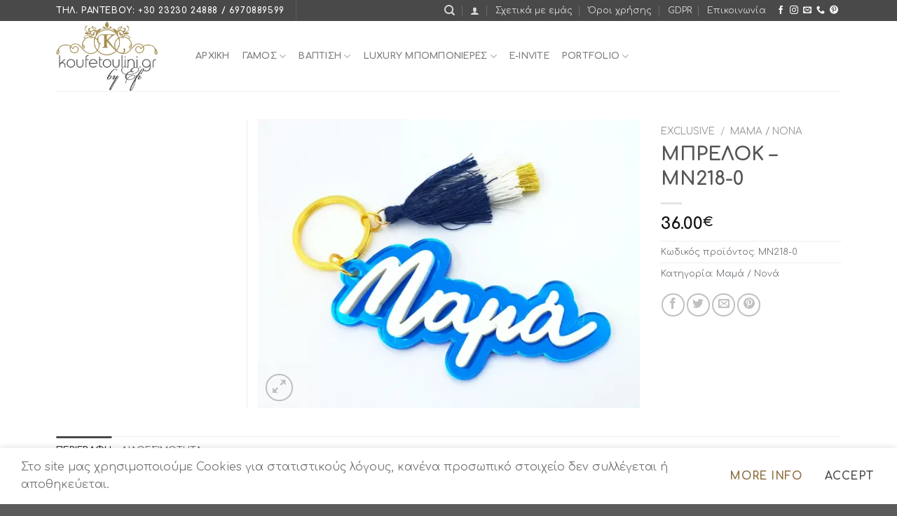

--- FILE ---
content_type: text/html; charset=UTF-8
request_url: https://www.koufetoulini.gr/%CE%BA%CE%B1%CF%84%CE%AC%CF%83%CF%84%CE%B7%CE%BC%CE%B1/exclusive/%CE%BC%CE%B1%CE%BC%CE%AC-%CE%BD%CE%BF%CE%BD%CE%AC/%CE%BC%CF%80%CF%81%CE%B5%CE%BB%CE%BF%CE%BA-%CE%BC%CE%BD218-0/
body_size: 30030
content:
<!DOCTYPE html>
<!--[if IE 9 ]> <html lang="el" class="ie9 loading-site no-js"> <![endif]-->
<!--[if IE 8 ]> <html lang="el" class="ie8 loading-site no-js"> <![endif]-->
<!--[if (gte IE 9)|!(IE)]><!--><html lang="el" class="loading-site no-js"> <!--<![endif]-->
<head>
	<meta charset="UTF-8" />
	<link rel="profile" href="http://gmpg.org/xfn/11" />
	<link rel="pingback" href="https://www.koufetoulini.gr/xmlrpc.php" />

	<script>(function(html){html.className = html.className.replace(/\bno-js\b/,'js')})(document.documentElement);</script>
<meta name='robots' content='index, follow, max-image-preview:large, max-snippet:-1, max-video-preview:-1' />
	<style>img:is([sizes="auto" i], [sizes^="auto," i]) { contain-intrinsic-size: 3000px 1500px }</style>
	<meta name="viewport" content="width=device-width, initial-scale=1, maximum-scale=1" /><script>window._wca = window._wca || [];</script>

	<!-- This site is optimized with the Yoast SEO plugin v24.0 - https://yoast.com/wordpress/plugins/seo/ -->
	<title>ΜΠΡΕΛΟΚ - ΜΝ218-0 &#8212; Koufetoulini</title>
	<link rel="canonical" href="https://www.koufetoulini.gr/κατάστημα/exclusive/μαμά-νονά/μπρελοκ-μν218-0/" />
	<meta property="og:locale" content="el_GR" />
	<meta property="og:type" content="article" />
	<meta property="og:title" content="ΜΠΡΕΛΟΚ - ΜΝ218-0 &#8212; Koufetoulini" />
	<meta property="og:description" content="Μπρελόκ πλέξι ακρυλικό σε χρώματα λευκό- μπλε, φούντες μπλε-λευκό-χρυσό, για την μαμά, την νονά, την γιαγιά, την θεία και την αδερφή. Οι φωτογραφίες έχουν υποστεί επεξεργασία και τα χρώματα ίσως να διαφέρουν λίγο στην πραγματικότητα. Η Τιμή αφορά συσκευασία 2 τεμαχίων." />
	<meta property="og:url" content="https://www.koufetoulini.gr/κατάστημα/exclusive/μαμά-νονά/μπρελοκ-μν218-0/" />
	<meta property="og:site_name" content="Koufetoulini" />
	<meta property="article:modified_time" content="2024-11-25T13:03:43+00:00" />
	<meta property="og:image" content="https://www.koufetoulini.gr/wp-content/uploads/NhCY8OcR0Wf_mAxVPfkj5cSR3nIUIEAAD-BtgIUdz2k.jpeg" />
	<meta property="og:image:width" content="2331" />
	<meta property="og:image:height" content="1766" />
	<meta property="og:image:type" content="image/jpeg" />
	<meta name="twitter:card" content="summary_large_image" />
	<script type="application/ld+json" class="yoast-schema-graph">{"@context":"https://schema.org","@graph":[{"@type":"WebPage","@id":"https://www.koufetoulini.gr/κατάστημα/exclusive/%ce%bc%ce%b1%ce%bc%ce%ac-%ce%bd%ce%bf%ce%bd%ce%ac/%ce%bc%cf%80%cf%81%ce%b5%ce%bb%ce%bf%ce%ba-%ce%bc%ce%bd218-0/","url":"https://www.koufetoulini.gr/κατάστημα/exclusive/%ce%bc%ce%b1%ce%bc%ce%ac-%ce%bd%ce%bf%ce%bd%ce%ac/%ce%bc%cf%80%cf%81%ce%b5%ce%bb%ce%bf%ce%ba-%ce%bc%ce%bd218-0/","name":"ΜΠΡΕΛΟΚ - ΜΝ218-0 &#8212; Koufetoulini","isPartOf":{"@id":"https://www.koufetoulini.gr/#website"},"primaryImageOfPage":{"@id":"https://www.koufetoulini.gr/κατάστημα/exclusive/%ce%bc%ce%b1%ce%bc%ce%ac-%ce%bd%ce%bf%ce%bd%ce%ac/%ce%bc%cf%80%cf%81%ce%b5%ce%bb%ce%bf%ce%ba-%ce%bc%ce%bd218-0/#primaryimage"},"image":{"@id":"https://www.koufetoulini.gr/κατάστημα/exclusive/%ce%bc%ce%b1%ce%bc%ce%ac-%ce%bd%ce%bf%ce%bd%ce%ac/%ce%bc%cf%80%cf%81%ce%b5%ce%bb%ce%bf%ce%ba-%ce%bc%ce%bd218-0/#primaryimage"},"thumbnailUrl":"https://i0.wp.com/www.koufetoulini.gr/wp-content/uploads/NhCY8OcR0Wf_mAxVPfkj5cSR3nIUIEAAD-BtgIUdz2k.jpeg?fit=2331%2C1766&ssl=1","datePublished":"2024-11-25T13:03:41+00:00","dateModified":"2024-11-25T13:03:43+00:00","breadcrumb":{"@id":"https://www.koufetoulini.gr/κατάστημα/exclusive/%ce%bc%ce%b1%ce%bc%ce%ac-%ce%bd%ce%bf%ce%bd%ce%ac/%ce%bc%cf%80%cf%81%ce%b5%ce%bb%ce%bf%ce%ba-%ce%bc%ce%bd218-0/#breadcrumb"},"inLanguage":"el","potentialAction":[{"@type":"ReadAction","target":["https://www.koufetoulini.gr/κατάστημα/exclusive/%ce%bc%ce%b1%ce%bc%ce%ac-%ce%bd%ce%bf%ce%bd%ce%ac/%ce%bc%cf%80%cf%81%ce%b5%ce%bb%ce%bf%ce%ba-%ce%bc%ce%bd218-0/"]}]},{"@type":"ImageObject","inLanguage":"el","@id":"https://www.koufetoulini.gr/κατάστημα/exclusive/%ce%bc%ce%b1%ce%bc%ce%ac-%ce%bd%ce%bf%ce%bd%ce%ac/%ce%bc%cf%80%cf%81%ce%b5%ce%bb%ce%bf%ce%ba-%ce%bc%ce%bd218-0/#primaryimage","url":"https://i0.wp.com/www.koufetoulini.gr/wp-content/uploads/NhCY8OcR0Wf_mAxVPfkj5cSR3nIUIEAAD-BtgIUdz2k.jpeg?fit=2331%2C1766&ssl=1","contentUrl":"https://i0.wp.com/www.koufetoulini.gr/wp-content/uploads/NhCY8OcR0Wf_mAxVPfkj5cSR3nIUIEAAD-BtgIUdz2k.jpeg?fit=2331%2C1766&ssl=1","width":2331,"height":1766},{"@type":"BreadcrumbList","@id":"https://www.koufetoulini.gr/κατάστημα/exclusive/%ce%bc%ce%b1%ce%bc%ce%ac-%ce%bd%ce%bf%ce%bd%ce%ac/%ce%bc%cf%80%cf%81%ce%b5%ce%bb%ce%bf%ce%ba-%ce%bc%ce%bd218-0/#breadcrumb","itemListElement":[{"@type":"ListItem","position":1,"name":"Αρχική","item":"https://www.koufetoulini.gr/"},{"@type":"ListItem","position":2,"name":"Κατάστημα","item":"https://www.koufetoulini.gr/%ce%ba%ce%b1%cf%84%ce%ac%cf%83%cf%84%ce%b7%ce%bc%ce%b1/"},{"@type":"ListItem","position":3,"name":"ΜΠΡΕΛΟΚ &#8211; ΜΝ218-0"}]},{"@type":"WebSite","@id":"https://www.koufetoulini.gr/#website","url":"https://www.koufetoulini.gr/","name":"Koufetoulini","description":"by Efi","publisher":{"@id":"https://www.koufetoulini.gr/#organization"},"potentialAction":[{"@type":"SearchAction","target":{"@type":"EntryPoint","urlTemplate":"https://www.koufetoulini.gr/?s={search_term_string}"},"query-input":{"@type":"PropertyValueSpecification","valueRequired":true,"valueName":"search_term_string"}}],"inLanguage":"el"},{"@type":"Organization","@id":"https://www.koufetoulini.gr/#organization","name":"Koufetoulini by Efi","url":"https://www.koufetoulini.gr/","logo":{"@type":"ImageObject","inLanguage":"el","@id":"https://www.koufetoulini.gr/#/schema/logo/image/","url":"https://i0.wp.com/www.koufetoulini.gr/wp-content/uploads/logowt.png?fit=218%2C150&ssl=1","contentUrl":"https://i0.wp.com/www.koufetoulini.gr/wp-content/uploads/logowt.png?fit=218%2C150&ssl=1","width":218,"height":150,"caption":"Koufetoulini by Efi"},"image":{"@id":"https://www.koufetoulini.gr/#/schema/logo/image/"}}]}</script>
	<!-- / Yoast SEO plugin. -->


<link rel='dns-prefetch' href='//stats.wp.com' />
<link rel='dns-prefetch' href='//fonts.googleapis.com' />
<link rel='dns-prefetch' href='//i0.wp.com' />
<link rel="alternate" type="application/rss+xml" title="Ροή RSS &raquo; Koufetoulini" href="https://www.koufetoulini.gr/feed/" />
<link rel="alternate" type="application/rss+xml" title="Ροή Σχολίων &raquo; Koufetoulini" href="https://www.koufetoulini.gr/comments/feed/" />
<link rel="alternate" type="application/rss+xml" title="Ροή Σχολίων Koufetoulini &raquo; ΜΠΡΕΛΟΚ &#8211; ΜΝ218-0" href="https://www.koufetoulini.gr/κατάστημα/exclusive/%ce%bc%ce%b1%ce%bc%ce%ac-%ce%bd%ce%bf%ce%bd%ce%ac/%ce%bc%cf%80%cf%81%ce%b5%ce%bb%ce%bf%ce%ba-%ce%bc%ce%bd218-0/feed/" />
<script type="text/javascript">
/* <![CDATA[ */
window._wpemojiSettings = {"baseUrl":"https:\/\/s.w.org\/images\/core\/emoji\/15.0.3\/72x72\/","ext":".png","svgUrl":"https:\/\/s.w.org\/images\/core\/emoji\/15.0.3\/svg\/","svgExt":".svg","source":{"concatemoji":"https:\/\/www.koufetoulini.gr\/wp-includes\/js\/wp-emoji-release.min.js?ver=6.7.4"}};
/*! This file is auto-generated */
!function(i,n){var o,s,e;function c(e){try{var t={supportTests:e,timestamp:(new Date).valueOf()};sessionStorage.setItem(o,JSON.stringify(t))}catch(e){}}function p(e,t,n){e.clearRect(0,0,e.canvas.width,e.canvas.height),e.fillText(t,0,0);var t=new Uint32Array(e.getImageData(0,0,e.canvas.width,e.canvas.height).data),r=(e.clearRect(0,0,e.canvas.width,e.canvas.height),e.fillText(n,0,0),new Uint32Array(e.getImageData(0,0,e.canvas.width,e.canvas.height).data));return t.every(function(e,t){return e===r[t]})}function u(e,t,n){switch(t){case"flag":return n(e,"\ud83c\udff3\ufe0f\u200d\u26a7\ufe0f","\ud83c\udff3\ufe0f\u200b\u26a7\ufe0f")?!1:!n(e,"\ud83c\uddfa\ud83c\uddf3","\ud83c\uddfa\u200b\ud83c\uddf3")&&!n(e,"\ud83c\udff4\udb40\udc67\udb40\udc62\udb40\udc65\udb40\udc6e\udb40\udc67\udb40\udc7f","\ud83c\udff4\u200b\udb40\udc67\u200b\udb40\udc62\u200b\udb40\udc65\u200b\udb40\udc6e\u200b\udb40\udc67\u200b\udb40\udc7f");case"emoji":return!n(e,"\ud83d\udc26\u200d\u2b1b","\ud83d\udc26\u200b\u2b1b")}return!1}function f(e,t,n){var r="undefined"!=typeof WorkerGlobalScope&&self instanceof WorkerGlobalScope?new OffscreenCanvas(300,150):i.createElement("canvas"),a=r.getContext("2d",{willReadFrequently:!0}),o=(a.textBaseline="top",a.font="600 32px Arial",{});return e.forEach(function(e){o[e]=t(a,e,n)}),o}function t(e){var t=i.createElement("script");t.src=e,t.defer=!0,i.head.appendChild(t)}"undefined"!=typeof Promise&&(o="wpEmojiSettingsSupports",s=["flag","emoji"],n.supports={everything:!0,everythingExceptFlag:!0},e=new Promise(function(e){i.addEventListener("DOMContentLoaded",e,{once:!0})}),new Promise(function(t){var n=function(){try{var e=JSON.parse(sessionStorage.getItem(o));if("object"==typeof e&&"number"==typeof e.timestamp&&(new Date).valueOf()<e.timestamp+604800&&"object"==typeof e.supportTests)return e.supportTests}catch(e){}return null}();if(!n){if("undefined"!=typeof Worker&&"undefined"!=typeof OffscreenCanvas&&"undefined"!=typeof URL&&URL.createObjectURL&&"undefined"!=typeof Blob)try{var e="postMessage("+f.toString()+"("+[JSON.stringify(s),u.toString(),p.toString()].join(",")+"));",r=new Blob([e],{type:"text/javascript"}),a=new Worker(URL.createObjectURL(r),{name:"wpTestEmojiSupports"});return void(a.onmessage=function(e){c(n=e.data),a.terminate(),t(n)})}catch(e){}c(n=f(s,u,p))}t(n)}).then(function(e){for(var t in e)n.supports[t]=e[t],n.supports.everything=n.supports.everything&&n.supports[t],"flag"!==t&&(n.supports.everythingExceptFlag=n.supports.everythingExceptFlag&&n.supports[t]);n.supports.everythingExceptFlag=n.supports.everythingExceptFlag&&!n.supports.flag,n.DOMReady=!1,n.readyCallback=function(){n.DOMReady=!0}}).then(function(){return e}).then(function(){var e;n.supports.everything||(n.readyCallback(),(e=n.source||{}).concatemoji?t(e.concatemoji):e.wpemoji&&e.twemoji&&(t(e.twemoji),t(e.wpemoji)))}))}((window,document),window._wpemojiSettings);
/* ]]> */
</script>
<style id='wp-emoji-styles-inline-css' type='text/css'>

	img.wp-smiley, img.emoji {
		display: inline !important;
		border: none !important;
		box-shadow: none !important;
		height: 1em !important;
		width: 1em !important;
		margin: 0 0.07em !important;
		vertical-align: -0.1em !important;
		background: none !important;
		padding: 0 !important;
	}
</style>
<link rel='stylesheet' id='wp-block-library-css' href='https://www.koufetoulini.gr/wp-includes/css/dist/block-library/style.min.css?ver=6.7.4' type='text/css' media='all' />
<link rel='stylesheet' id='mediaelement-css' href='https://www.koufetoulini.gr/wp-includes/js/mediaelement/mediaelementplayer-legacy.min.css?ver=4.2.17' type='text/css' media='all' />
<link rel='stylesheet' id='wp-mediaelement-css' href='https://www.koufetoulini.gr/wp-includes/js/mediaelement/wp-mediaelement.min.css?ver=6.7.4' type='text/css' media='all' />
<style id='jetpack-sharing-buttons-style-inline-css' type='text/css'>
.jetpack-sharing-buttons__services-list{display:flex;flex-direction:row;flex-wrap:wrap;gap:0;list-style-type:none;margin:5px;padding:0}.jetpack-sharing-buttons__services-list.has-small-icon-size{font-size:12px}.jetpack-sharing-buttons__services-list.has-normal-icon-size{font-size:16px}.jetpack-sharing-buttons__services-list.has-large-icon-size{font-size:24px}.jetpack-sharing-buttons__services-list.has-huge-icon-size{font-size:36px}@media print{.jetpack-sharing-buttons__services-list{display:none!important}}.editor-styles-wrapper .wp-block-jetpack-sharing-buttons{gap:0;padding-inline-start:0}ul.jetpack-sharing-buttons__services-list.has-background{padding:1.25em 2.375em}
</style>
<style id='classic-theme-styles-inline-css' type='text/css'>
/*! This file is auto-generated */
.wp-block-button__link{color:#fff;background-color:#32373c;border-radius:9999px;box-shadow:none;text-decoration:none;padding:calc(.667em + 2px) calc(1.333em + 2px);font-size:1.125em}.wp-block-file__button{background:#32373c;color:#fff;text-decoration:none}
</style>
<style id='global-styles-inline-css' type='text/css'>
:root{--wp--preset--aspect-ratio--square: 1;--wp--preset--aspect-ratio--4-3: 4/3;--wp--preset--aspect-ratio--3-4: 3/4;--wp--preset--aspect-ratio--3-2: 3/2;--wp--preset--aspect-ratio--2-3: 2/3;--wp--preset--aspect-ratio--16-9: 16/9;--wp--preset--aspect-ratio--9-16: 9/16;--wp--preset--color--black: #000000;--wp--preset--color--cyan-bluish-gray: #abb8c3;--wp--preset--color--white: #ffffff;--wp--preset--color--pale-pink: #f78da7;--wp--preset--color--vivid-red: #cf2e2e;--wp--preset--color--luminous-vivid-orange: #ff6900;--wp--preset--color--luminous-vivid-amber: #fcb900;--wp--preset--color--light-green-cyan: #7bdcb5;--wp--preset--color--vivid-green-cyan: #00d084;--wp--preset--color--pale-cyan-blue: #8ed1fc;--wp--preset--color--vivid-cyan-blue: #0693e3;--wp--preset--color--vivid-purple: #9b51e0;--wp--preset--gradient--vivid-cyan-blue-to-vivid-purple: linear-gradient(135deg,rgba(6,147,227,1) 0%,rgb(155,81,224) 100%);--wp--preset--gradient--light-green-cyan-to-vivid-green-cyan: linear-gradient(135deg,rgb(122,220,180) 0%,rgb(0,208,130) 100%);--wp--preset--gradient--luminous-vivid-amber-to-luminous-vivid-orange: linear-gradient(135deg,rgba(252,185,0,1) 0%,rgba(255,105,0,1) 100%);--wp--preset--gradient--luminous-vivid-orange-to-vivid-red: linear-gradient(135deg,rgba(255,105,0,1) 0%,rgb(207,46,46) 100%);--wp--preset--gradient--very-light-gray-to-cyan-bluish-gray: linear-gradient(135deg,rgb(238,238,238) 0%,rgb(169,184,195) 100%);--wp--preset--gradient--cool-to-warm-spectrum: linear-gradient(135deg,rgb(74,234,220) 0%,rgb(151,120,209) 20%,rgb(207,42,186) 40%,rgb(238,44,130) 60%,rgb(251,105,98) 80%,rgb(254,248,76) 100%);--wp--preset--gradient--blush-light-purple: linear-gradient(135deg,rgb(255,206,236) 0%,rgb(152,150,240) 100%);--wp--preset--gradient--blush-bordeaux: linear-gradient(135deg,rgb(254,205,165) 0%,rgb(254,45,45) 50%,rgb(107,0,62) 100%);--wp--preset--gradient--luminous-dusk: linear-gradient(135deg,rgb(255,203,112) 0%,rgb(199,81,192) 50%,rgb(65,88,208) 100%);--wp--preset--gradient--pale-ocean: linear-gradient(135deg,rgb(255,245,203) 0%,rgb(182,227,212) 50%,rgb(51,167,181) 100%);--wp--preset--gradient--electric-grass: linear-gradient(135deg,rgb(202,248,128) 0%,rgb(113,206,126) 100%);--wp--preset--gradient--midnight: linear-gradient(135deg,rgb(2,3,129) 0%,rgb(40,116,252) 100%);--wp--preset--font-size--small: 13px;--wp--preset--font-size--medium: 20px;--wp--preset--font-size--large: 36px;--wp--preset--font-size--x-large: 42px;--wp--preset--font-family--inter: "Inter", sans-serif;--wp--preset--font-family--cardo: Cardo;--wp--preset--spacing--20: 0.44rem;--wp--preset--spacing--30: 0.67rem;--wp--preset--spacing--40: 1rem;--wp--preset--spacing--50: 1.5rem;--wp--preset--spacing--60: 2.25rem;--wp--preset--spacing--70: 3.38rem;--wp--preset--spacing--80: 5.06rem;--wp--preset--shadow--natural: 6px 6px 9px rgba(0, 0, 0, 0.2);--wp--preset--shadow--deep: 12px 12px 50px rgba(0, 0, 0, 0.4);--wp--preset--shadow--sharp: 6px 6px 0px rgba(0, 0, 0, 0.2);--wp--preset--shadow--outlined: 6px 6px 0px -3px rgba(255, 255, 255, 1), 6px 6px rgba(0, 0, 0, 1);--wp--preset--shadow--crisp: 6px 6px 0px rgba(0, 0, 0, 1);}:where(.is-layout-flex){gap: 0.5em;}:where(.is-layout-grid){gap: 0.5em;}body .is-layout-flex{display: flex;}.is-layout-flex{flex-wrap: wrap;align-items: center;}.is-layout-flex > :is(*, div){margin: 0;}body .is-layout-grid{display: grid;}.is-layout-grid > :is(*, div){margin: 0;}:where(.wp-block-columns.is-layout-flex){gap: 2em;}:where(.wp-block-columns.is-layout-grid){gap: 2em;}:where(.wp-block-post-template.is-layout-flex){gap: 1.25em;}:where(.wp-block-post-template.is-layout-grid){gap: 1.25em;}.has-black-color{color: var(--wp--preset--color--black) !important;}.has-cyan-bluish-gray-color{color: var(--wp--preset--color--cyan-bluish-gray) !important;}.has-white-color{color: var(--wp--preset--color--white) !important;}.has-pale-pink-color{color: var(--wp--preset--color--pale-pink) !important;}.has-vivid-red-color{color: var(--wp--preset--color--vivid-red) !important;}.has-luminous-vivid-orange-color{color: var(--wp--preset--color--luminous-vivid-orange) !important;}.has-luminous-vivid-amber-color{color: var(--wp--preset--color--luminous-vivid-amber) !important;}.has-light-green-cyan-color{color: var(--wp--preset--color--light-green-cyan) !important;}.has-vivid-green-cyan-color{color: var(--wp--preset--color--vivid-green-cyan) !important;}.has-pale-cyan-blue-color{color: var(--wp--preset--color--pale-cyan-blue) !important;}.has-vivid-cyan-blue-color{color: var(--wp--preset--color--vivid-cyan-blue) !important;}.has-vivid-purple-color{color: var(--wp--preset--color--vivid-purple) !important;}.has-black-background-color{background-color: var(--wp--preset--color--black) !important;}.has-cyan-bluish-gray-background-color{background-color: var(--wp--preset--color--cyan-bluish-gray) !important;}.has-white-background-color{background-color: var(--wp--preset--color--white) !important;}.has-pale-pink-background-color{background-color: var(--wp--preset--color--pale-pink) !important;}.has-vivid-red-background-color{background-color: var(--wp--preset--color--vivid-red) !important;}.has-luminous-vivid-orange-background-color{background-color: var(--wp--preset--color--luminous-vivid-orange) !important;}.has-luminous-vivid-amber-background-color{background-color: var(--wp--preset--color--luminous-vivid-amber) !important;}.has-light-green-cyan-background-color{background-color: var(--wp--preset--color--light-green-cyan) !important;}.has-vivid-green-cyan-background-color{background-color: var(--wp--preset--color--vivid-green-cyan) !important;}.has-pale-cyan-blue-background-color{background-color: var(--wp--preset--color--pale-cyan-blue) !important;}.has-vivid-cyan-blue-background-color{background-color: var(--wp--preset--color--vivid-cyan-blue) !important;}.has-vivid-purple-background-color{background-color: var(--wp--preset--color--vivid-purple) !important;}.has-black-border-color{border-color: var(--wp--preset--color--black) !important;}.has-cyan-bluish-gray-border-color{border-color: var(--wp--preset--color--cyan-bluish-gray) !important;}.has-white-border-color{border-color: var(--wp--preset--color--white) !important;}.has-pale-pink-border-color{border-color: var(--wp--preset--color--pale-pink) !important;}.has-vivid-red-border-color{border-color: var(--wp--preset--color--vivid-red) !important;}.has-luminous-vivid-orange-border-color{border-color: var(--wp--preset--color--luminous-vivid-orange) !important;}.has-luminous-vivid-amber-border-color{border-color: var(--wp--preset--color--luminous-vivid-amber) !important;}.has-light-green-cyan-border-color{border-color: var(--wp--preset--color--light-green-cyan) !important;}.has-vivid-green-cyan-border-color{border-color: var(--wp--preset--color--vivid-green-cyan) !important;}.has-pale-cyan-blue-border-color{border-color: var(--wp--preset--color--pale-cyan-blue) !important;}.has-vivid-cyan-blue-border-color{border-color: var(--wp--preset--color--vivid-cyan-blue) !important;}.has-vivid-purple-border-color{border-color: var(--wp--preset--color--vivid-purple) !important;}.has-vivid-cyan-blue-to-vivid-purple-gradient-background{background: var(--wp--preset--gradient--vivid-cyan-blue-to-vivid-purple) !important;}.has-light-green-cyan-to-vivid-green-cyan-gradient-background{background: var(--wp--preset--gradient--light-green-cyan-to-vivid-green-cyan) !important;}.has-luminous-vivid-amber-to-luminous-vivid-orange-gradient-background{background: var(--wp--preset--gradient--luminous-vivid-amber-to-luminous-vivid-orange) !important;}.has-luminous-vivid-orange-to-vivid-red-gradient-background{background: var(--wp--preset--gradient--luminous-vivid-orange-to-vivid-red) !important;}.has-very-light-gray-to-cyan-bluish-gray-gradient-background{background: var(--wp--preset--gradient--very-light-gray-to-cyan-bluish-gray) !important;}.has-cool-to-warm-spectrum-gradient-background{background: var(--wp--preset--gradient--cool-to-warm-spectrum) !important;}.has-blush-light-purple-gradient-background{background: var(--wp--preset--gradient--blush-light-purple) !important;}.has-blush-bordeaux-gradient-background{background: var(--wp--preset--gradient--blush-bordeaux) !important;}.has-luminous-dusk-gradient-background{background: var(--wp--preset--gradient--luminous-dusk) !important;}.has-pale-ocean-gradient-background{background: var(--wp--preset--gradient--pale-ocean) !important;}.has-electric-grass-gradient-background{background: var(--wp--preset--gradient--electric-grass) !important;}.has-midnight-gradient-background{background: var(--wp--preset--gradient--midnight) !important;}.has-small-font-size{font-size: var(--wp--preset--font-size--small) !important;}.has-medium-font-size{font-size: var(--wp--preset--font-size--medium) !important;}.has-large-font-size{font-size: var(--wp--preset--font-size--large) !important;}.has-x-large-font-size{font-size: var(--wp--preset--font-size--x-large) !important;}
:where(.wp-block-post-template.is-layout-flex){gap: 1.25em;}:where(.wp-block-post-template.is-layout-grid){gap: 1.25em;}
:where(.wp-block-columns.is-layout-flex){gap: 2em;}:where(.wp-block-columns.is-layout-grid){gap: 2em;}
:root :where(.wp-block-pullquote){font-size: 1.5em;line-height: 1.6;}
</style>
<link rel='stylesheet' id='contact-form-7-css' href='https://www.koufetoulini.gr/wp-content/plugins/contact-form-7/includes/css/styles.css?ver=6.0.1' type='text/css' media='all' />
<link rel='stylesheet' id='photoswipe-css' href='https://www.koufetoulini.gr/wp-content/plugins/woocommerce/assets/css/photoswipe/photoswipe.min.css?ver=9.4.4' type='text/css' media='all' />
<link rel='stylesheet' id='photoswipe-default-skin-css' href='https://www.koufetoulini.gr/wp-content/plugins/woocommerce/assets/css/photoswipe/default-skin/default-skin.min.css?ver=9.4.4' type='text/css' media='all' />
<style id='woocommerce-inline-inline-css' type='text/css'>
.woocommerce form .form-row .required { visibility: visible; }
</style>
<link rel='stylesheet' id='flatsome-icons-css' href='https://www.koufetoulini.gr/wp-content/themes/flatsome/assets/css/fl-icons.css?ver=3.12' type='text/css' media='all' />
<link rel='stylesheet' id='flatsome-main-css' href='https://www.koufetoulini.gr/wp-content/themes/flatsome/assets/css/flatsome.css?ver=3.13.1' type='text/css' media='all' />
<link rel='stylesheet' id='flatsome-shop-css' href='https://www.koufetoulini.gr/wp-content/themes/flatsome/assets/css/flatsome-shop.css?ver=3.13.1' type='text/css' media='all' />
<link rel='stylesheet' id='flatsome-style-css' href='https://www.koufetoulini.gr/wp-content/themes/flatsome-child/style.css?ver=3.0' type='text/css' media='all' />
<link rel='stylesheet' id='flatsome-googlefonts-css' href='//fonts.googleapis.com/css?family=Comfortaa%3Aregular%2C700%2Cregular%2C700%7CDancing+Script%3Aregular%2C400&#038;display=swap&#038;ver=3.9' type='text/css' media='all' />
<script type="text/javascript" src="https://www.koufetoulini.gr/wp-includes/js/jquery/jquery.min.js?ver=3.7.1" id="jquery-core-js"></script>
<script type="text/javascript" src="https://www.koufetoulini.gr/wp-includes/js/jquery/jquery-migrate.min.js?ver=3.4.1" id="jquery-migrate-js"></script>
<script type="text/javascript" src="https://www.koufetoulini.gr/wp-content/plugins/woocommerce/assets/js/jquery-blockui/jquery.blockUI.min.js?ver=2.7.0-wc.9.4.4" id="jquery-blockui-js" defer="defer" data-wp-strategy="defer"></script>
<script type="text/javascript" id="wc-add-to-cart-js-extra">
/* <![CDATA[ */
var wc_add_to_cart_params = {"ajax_url":"\/wp-admin\/admin-ajax.php","wc_ajax_url":"\/?wc-ajax=%%endpoint%%","i18n_view_cart":"\u039a\u03b1\u03bb\u03ac\u03b8\u03b9","cart_url":"https:\/\/www.koufetoulini.gr\/%ce%ba%ce%b1%ce%bb%ce%ac%ce%b8%ce%b9\/","is_cart":"","cart_redirect_after_add":"yes"};
/* ]]> */
</script>
<script type="text/javascript" src="https://www.koufetoulini.gr/wp-content/plugins/woocommerce/assets/js/frontend/add-to-cart.min.js?ver=9.4.4" id="wc-add-to-cart-js" defer="defer" data-wp-strategy="defer"></script>
<script type="text/javascript" src="https://www.koufetoulini.gr/wp-content/plugins/woocommerce/assets/js/photoswipe/photoswipe.min.js?ver=4.1.1-wc.9.4.4" id="photoswipe-js" defer="defer" data-wp-strategy="defer"></script>
<script type="text/javascript" src="https://www.koufetoulini.gr/wp-content/plugins/woocommerce/assets/js/photoswipe/photoswipe-ui-default.min.js?ver=4.1.1-wc.9.4.4" id="photoswipe-ui-default-js" defer="defer" data-wp-strategy="defer"></script>
<script type="text/javascript" id="wc-single-product-js-extra">
/* <![CDATA[ */
var wc_single_product_params = {"i18n_required_rating_text":"\u03a0\u03b1\u03c1\u03b1\u03ba\u03b1\u03bb\u03bf\u03cd\u03bc\u03b5, \u03b5\u03c0\u03b9\u03bb\u03ad\u03be\u03c4\u03b5 \u03bc\u03af\u03b1 \u03b2\u03b1\u03b8\u03bc\u03bf\u03bb\u03bf\u03b3\u03af\u03b1","review_rating_required":"yes","flexslider":{"rtl":false,"animation":"slide","smoothHeight":true,"directionNav":false,"controlNav":"thumbnails","slideshow":false,"animationSpeed":500,"animationLoop":false,"allowOneSlide":false},"zoom_enabled":"","zoom_options":[],"photoswipe_enabled":"1","photoswipe_options":{"shareEl":false,"closeOnScroll":false,"history":false,"hideAnimationDuration":0,"showAnimationDuration":0},"flexslider_enabled":""};
/* ]]> */
</script>
<script type="text/javascript" src="https://www.koufetoulini.gr/wp-content/plugins/woocommerce/assets/js/frontend/single-product.min.js?ver=9.4.4" id="wc-single-product-js" defer="defer" data-wp-strategy="defer"></script>
<script type="text/javascript" src="https://www.koufetoulini.gr/wp-content/plugins/woocommerce/assets/js/js-cookie/js.cookie.min.js?ver=2.1.4-wc.9.4.4" id="js-cookie-js" defer="defer" data-wp-strategy="defer"></script>
<script type="text/javascript" id="woocommerce-js-extra">
/* <![CDATA[ */
var woocommerce_params = {"ajax_url":"\/wp-admin\/admin-ajax.php","wc_ajax_url":"\/?wc-ajax=%%endpoint%%"};
/* ]]> */
</script>
<script type="text/javascript" src="https://www.koufetoulini.gr/wp-content/plugins/woocommerce/assets/js/frontend/woocommerce.min.js?ver=9.4.4" id="woocommerce-js" defer="defer" data-wp-strategy="defer"></script>
<script type="text/javascript" src="https://stats.wp.com/s-202604.js" id="woocommerce-analytics-js" defer="defer" data-wp-strategy="defer"></script>
<link rel="https://api.w.org/" href="https://www.koufetoulini.gr/wp-json/" /><link rel="alternate" title="JSON" type="application/json" href="https://www.koufetoulini.gr/wp-json/wp/v2/product/17565" /><link rel="EditURI" type="application/rsd+xml" title="RSD" href="https://www.koufetoulini.gr/xmlrpc.php?rsd" />
<meta name="generator" content="WordPress 6.7.4" />
<meta name="generator" content="WooCommerce 9.4.4" />
<link rel='shortlink' href='https://www.koufetoulini.gr/?p=17565' />
<link rel="alternate" title="oEmbed (JSON)" type="application/json+oembed" href="https://www.koufetoulini.gr/wp-json/oembed/1.0/embed?url=https%3A%2F%2Fwww.koufetoulini.gr%2F%CE%BA%CE%B1%CF%84%CE%AC%CF%83%CF%84%CE%B7%CE%BC%CE%B1%2Fexclusive%2F%25ce%25bc%25ce%25b1%25ce%25bc%25ce%25ac-%25ce%25bd%25ce%25bf%25ce%25bd%25ce%25ac%2F%25ce%25bc%25cf%2580%25cf%2581%25ce%25b5%25ce%25bb%25ce%25bf%25ce%25ba-%25ce%25bc%25ce%25bd218-0%2F" />
<link rel="alternate" title="oEmbed (XML)" type="text/xml+oembed" href="https://www.koufetoulini.gr/wp-json/oembed/1.0/embed?url=https%3A%2F%2Fwww.koufetoulini.gr%2F%CE%BA%CE%B1%CF%84%CE%AC%CF%83%CF%84%CE%B7%CE%BC%CE%B1%2Fexclusive%2F%25ce%25bc%25ce%25b1%25ce%25bc%25ce%25ac-%25ce%25bd%25ce%25bf%25ce%25bd%25ce%25ac%2F%25ce%25bc%25cf%2580%25cf%2581%25ce%25b5%25ce%25bb%25ce%25bf%25ce%25ba-%25ce%25bc%25ce%25bd218-0%2F&#038;format=xml" />
	<style>img#wpstats{display:none}</style>
		<!-- Analytics by WP Statistics v14.11.3 - https://wp-statistics.com -->
<style>.bg{opacity: 0; transition: opacity 1s; -webkit-transition: opacity 1s;} .bg-loaded{opacity: 1;}</style><!--[if IE]><link rel="stylesheet" type="text/css" href="https://www.koufetoulini.gr/wp-content/themes/flatsome/assets/css/ie-fallback.css"><script src="//cdnjs.cloudflare.com/ajax/libs/html5shiv/3.6.1/html5shiv.js"></script><script>var head = document.getElementsByTagName('head')[0],style = document.createElement('style');style.type = 'text/css';style.styleSheet.cssText = ':before,:after{content:none !important';head.appendChild(style);setTimeout(function(){head.removeChild(style);}, 0);</script><script src="https://www.koufetoulini.gr/wp-content/themes/flatsome/assets/libs/ie-flexibility.js"></script><![endif]-->	<noscript><style>.woocommerce-product-gallery{ opacity: 1 !important; }</style></noscript>
				<script  type="text/javascript">
				!function(f,b,e,v,n,t,s){if(f.fbq)return;n=f.fbq=function(){n.callMethod?
					n.callMethod.apply(n,arguments):n.queue.push(arguments)};if(!f._fbq)f._fbq=n;
					n.push=n;n.loaded=!0;n.version='2.0';n.queue=[];t=b.createElement(e);t.async=!0;
					t.src=v;s=b.getElementsByTagName(e)[0];s.parentNode.insertBefore(t,s)}(window,
					document,'script','https://connect.facebook.net/en_US/fbevents.js');
			</script>
			<!-- WooCommerce Facebook Integration Begin -->
			<script  type="text/javascript">

				fbq('init', '1396524864030483', {}, {
    "agent": "woocommerce-9.4.4-3.3.0"
});

				fbq( 'track', 'PageView', {
    "source": "woocommerce",
    "version": "9.4.4",
    "pluginVersion": "3.3.0"
} );

				document.addEventListener( 'DOMContentLoaded', function() {
					// Insert placeholder for events injected when a product is added to the cart through AJAX.
					document.body.insertAdjacentHTML( 'beforeend', '<div class=\"wc-facebook-pixel-event-placeholder\"></div>' );
				}, false );

			</script>
			<!-- WooCommerce Facebook Integration End -->
			<style class='wp-fonts-local' type='text/css'>
@font-face{font-family:Inter;font-style:normal;font-weight:300 900;font-display:fallback;src:url('https://www.koufetoulini.gr/wp-content/plugins/woocommerce/assets/fonts/Inter-VariableFont_slnt,wght.woff2') format('woff2');font-stretch:normal;}
@font-face{font-family:Cardo;font-style:normal;font-weight:400;font-display:fallback;src:url('https://www.koufetoulini.gr/wp-content/plugins/woocommerce/assets/fonts/cardo_normal_400.woff2') format('woff2');}
</style>
<link rel="icon" href="https://i0.wp.com/www.koufetoulini.gr/wp-content/uploads/cropped-fav.png?fit=32%2C32&#038;ssl=1" sizes="32x32" />
<link rel="icon" href="https://i0.wp.com/www.koufetoulini.gr/wp-content/uploads/cropped-fav.png?fit=192%2C192&#038;ssl=1" sizes="192x192" />
<link rel="apple-touch-icon" href="https://i0.wp.com/www.koufetoulini.gr/wp-content/uploads/cropped-fav.png?fit=180%2C180&#038;ssl=1" />
<meta name="msapplication-TileImage" content="https://i0.wp.com/www.koufetoulini.gr/wp-content/uploads/cropped-fav.png?fit=270%2C270&#038;ssl=1" />
<style id="custom-css" type="text/css">:root {--primary-color: #494949;}.full-width .ubermenu-nav, .container, .row{max-width: 1150px}.row.row-collapse{max-width: 1120px}.row.row-small{max-width: 1142.5px}.row.row-large{max-width: 1180px}.header-main{height: 100px}#logo img{max-height: 100px}#logo{width:169px;}.header-bottom{min-height: 10px}.header-top{min-height: 30px}.transparent .header-main{height: 265px}.transparent #logo img{max-height: 265px}.has-transparent + .page-title:first-of-type,.has-transparent + #main > .page-title,.has-transparent + #main > div > .page-title,.has-transparent + #main .page-header-wrapper:first-of-type .page-title{padding-top: 295px;}.header.show-on-scroll,.stuck .header-main{height:70px!important}.stuck #logo img{max-height: 70px!important}.search-form{ width: 100%;}.header-bg-color, .header-wrapper {background-color: rgba(255,255,255,0.9)}.header-bottom {background-color: #f1f1f1}.header-main .nav > li > a{line-height: 16px }.header-bottom-nav > li > a{line-height: 16px }@media (max-width: 549px) {.header-main{height: 70px}#logo img{max-height: 70px}}/* Color */.accordion-title.active, .has-icon-bg .icon .icon-inner,.logo a, .primary.is-underline, .primary.is-link, .badge-outline .badge-inner, .nav-outline > li.active> a,.nav-outline >li.active > a, .cart-icon strong,[data-color='primary'], .is-outline.primary{color: #494949;}/* Color !important */[data-text-color="primary"]{color: #494949!important;}/* Background Color */[data-text-bg="primary"]{background-color: #494949;}/* Background */.scroll-to-bullets a,.featured-title, .label-new.menu-item > a:after, .nav-pagination > li > .current,.nav-pagination > li > span:hover,.nav-pagination > li > a:hover,.has-hover:hover .badge-outline .badge-inner,button[type="submit"], .button.wc-forward:not(.checkout):not(.checkout-button), .button.submit-button, .button.primary:not(.is-outline),.featured-table .title,.is-outline:hover, .has-icon:hover .icon-label,.nav-dropdown-bold .nav-column li > a:hover, .nav-dropdown.nav-dropdown-bold > li > a:hover, .nav-dropdown-bold.dark .nav-column li > a:hover, .nav-dropdown.nav-dropdown-bold.dark > li > a:hover, .is-outline:hover, .tagcloud a:hover,.grid-tools a, input[type='submit']:not(.is-form), .box-badge:hover .box-text, input.button.alt,.nav-box > li > a:hover,.nav-box > li.active > a,.nav-pills > li.active > a ,.current-dropdown .cart-icon strong, .cart-icon:hover strong, .nav-line-bottom > li > a:before, .nav-line-grow > li > a:before, .nav-line > li > a:before,.banner, .header-top, .slider-nav-circle .flickity-prev-next-button:hover svg, .slider-nav-circle .flickity-prev-next-button:hover .arrow, .primary.is-outline:hover, .button.primary:not(.is-outline), input[type='submit'].primary, input[type='submit'].primary, input[type='reset'].button, input[type='button'].primary, .badge-inner{background-color: #494949;}/* Border */.nav-vertical.nav-tabs > li.active > a,.scroll-to-bullets a.active,.nav-pagination > li > .current,.nav-pagination > li > span:hover,.nav-pagination > li > a:hover,.has-hover:hover .badge-outline .badge-inner,.accordion-title.active,.featured-table,.is-outline:hover, .tagcloud a:hover,blockquote, .has-border, .cart-icon strong:after,.cart-icon strong,.blockUI:before, .processing:before,.loading-spin, .slider-nav-circle .flickity-prev-next-button:hover svg, .slider-nav-circle .flickity-prev-next-button:hover .arrow, .primary.is-outline:hover{border-color: #494949}.nav-tabs > li.active > a{border-top-color: #494949}.widget_shopping_cart_content .blockUI.blockOverlay:before { border-left-color: #494949 }.woocommerce-checkout-review-order .blockUI.blockOverlay:before { border-left-color: #494949 }/* Fill */.slider .flickity-prev-next-button:hover svg,.slider .flickity-prev-next-button:hover .arrow{fill: #494949;}/* Background Color */[data-icon-label]:after, .secondary.is-underline:hover,.secondary.is-outline:hover,.icon-label,.button.secondary:not(.is-outline),.button.alt:not(.is-outline), .badge-inner.on-sale, .button.checkout, .single_add_to_cart_button, .current .breadcrumb-step{ background-color:#8e6c3d; }[data-text-bg="secondary"]{background-color: #8e6c3d;}/* Color */.secondary.is-underline,.secondary.is-link, .secondary.is-outline,.stars a.active, .star-rating:before, .woocommerce-page .star-rating:before,.star-rating span:before, .color-secondary{color: #8e6c3d}/* Color !important */[data-text-color="secondary"]{color: #8e6c3d!important;}/* Border */.secondary.is-outline:hover{border-color:#8e6c3d}@media screen and (max-width: 549px){body{font-size: 100%;}}body{font-family:"Comfortaa", sans-serif}body{font-weight: 0}.nav > li > a {font-family:"Comfortaa", sans-serif;}.mobile-sidebar-levels-2 .nav > li > ul > li > a {font-family:"Comfortaa", sans-serif;}.nav > li > a {font-weight: 700;}.mobile-sidebar-levels-2 .nav > li > ul > li > a {font-weight: 700;}h1,h2,h3,h4,h5,h6,.heading-font, .off-canvas-center .nav-sidebar.nav-vertical > li > a{font-family: "Comfortaa", sans-serif;}h1,h2,h3,h4,h5,h6,.heading-font,.banner h1,.banner h2{font-weight: 700;}.alt-font{font-family: "Dancing Script", sans-serif;}.alt-font{font-weight: 400!important;}a{color: #747b80;}.shop-page-title.featured-title .title-bg{ background-image: url(https://www.koufetoulini.gr/wp-content/uploads/NhCY8OcR0Wf_mAxVPfkj5cSR3nIUIEAAD-BtgIUdz2k.jpeg)!important;}@media screen and (min-width: 550px){.products .box-vertical .box-image{min-width: 300px!important;width: 300px!important;}}/* Custom CSS */.copyright-footer{display:none}.label-new.menu-item > a:after{content:"New";}.label-hot.menu-item > a:after{content:"Hot";}.label-sale.menu-item > a:after{content:"Sale";}.label-popular.menu-item > a:after{content:"Popular";}</style></head>

<body class="product-template-default single single-product postid-17565 theme-flatsome woocommerce woocommerce-page woocommerce-no-js full-width lightbox nav-dropdown-has-arrow nav-dropdown-has-shadow nav-dropdown-has-border parallax-mobile catalog-mode">


<a class="skip-link screen-reader-text" href="#main">Skip to content</a>

<div id="wrapper">

	
	<header id="header" class="header has-sticky sticky-jump">
		<div class="header-wrapper">
			<div id="top-bar" class="header-top hide-for-sticky nav-dark">
    <div class="flex-row container">
      <div class="flex-col hide-for-medium flex-left">
          <ul class="nav nav-left medium-nav-center nav-small  nav-divided">
              <li class="html custom html_topbar_left"><strong class="uppercase">Τηλ. Ραντεβού: +30 23230 24888 / 6970889599</strong></li><li class="header-divider"></li>          </ul>
      </div>

      <div class="flex-col hide-for-medium flex-center">
          <ul class="nav nav-center nav-small  nav-divided">
                        </ul>
      </div>

      <div class="flex-col hide-for-medium flex-right">
         <ul class="nav top-bar-nav nav-right nav-small  nav-divided">
              <li class="header-search header-search-dropdown has-icon has-dropdown menu-item-has-children">
		<a href="#" aria-label="Αναζήτηση" class="is-small"><i class="icon-search" ></i></a>
		<ul class="nav-dropdown nav-dropdown-bold dropdown-uppercase">
	 	<li class="header-search-form search-form html relative has-icon">
	<div class="header-search-form-wrapper">
		<div class="searchform-wrapper ux-search-box relative form-flat is-normal"><form role="search" method="get" class="searchform" action="https://www.koufetoulini.gr/">
	<div class="flex-row relative">
						<div class="flex-col flex-grow">
			<label class="screen-reader-text" for="woocommerce-product-search-field-0">Αναζήτηση για:</label>
			<input type="search" id="woocommerce-product-search-field-0" class="search-field mb-0" placeholder="Αναζήτηση&hellip;" value="" name="s" />
			<input type="hidden" name="post_type" value="product" />
					</div>
		<div class="flex-col">
			<button type="submit" value="Αναζήτηση" class="ux-search-submit submit-button secondary button icon mb-0" aria-label="Submit">
				<i class="icon-search" ></i>			</button>
		</div>
	</div>
	<div class="live-search-results text-left z-top"></div>
</form>
</div>	</div>
</li>	</ul>
</li>
<li class="account-item has-icon
    "
>

<a href="https://www.koufetoulini.gr/%ce%bf-%ce%bb%ce%bf%ce%b3%ce%b1%cf%81%ce%b9%ce%b1%cf%83%ce%bc%cf%8c%cf%82-%ce%bc%ce%bf%cf%85/"
    class="nav-top-link nav-top-not-logged-in "
    data-open="#login-form-popup"  >
  <i class="icon-user" ></i>
</a>



</li>
<li id="menu-item-10639" class="menu-item menu-item-type-post_type menu-item-object-page menu-item-10639 menu-item-design-default"><a href="https://www.koufetoulini.gr/%cf%83%cf%87%ce%b5%cf%84%ce%b9%ce%ba%ce%ac-%ce%bc%ce%b5-%ce%b5%ce%bc%ce%ac%cf%82/" class="nav-top-link">Σχετικά με εμάς</a></li>
<li id="menu-item-10641" class="menu-item menu-item-type-post_type menu-item-object-page menu-item-10641 menu-item-design-default"><a href="https://www.koufetoulini.gr/%cf%8c%cf%81%ce%bf%ce%b9-%cf%87%cf%81%ce%ae%cf%83%ce%b7%cf%82/" class="nav-top-link">Όροι χρήσης</a></li>
<li id="menu-item-13966" class="menu-item menu-item-type-post_type menu-item-object-page menu-item-13966 menu-item-design-default"><a href="https://www.koufetoulini.gr/gdpr/" class="nav-top-link">GDPR</a></li>
<li id="menu-item-10640" class="menu-item menu-item-type-post_type menu-item-object-page menu-item-10640 menu-item-design-default"><a href="https://www.koufetoulini.gr/%ce%b5%cf%80%ce%b9%ce%ba%ce%bf%ce%b9%ce%bd%cf%89%ce%bd%ce%af%ce%b1/" class="nav-top-link">Επικοινωνία</a></li>
<li class="html header-social-icons ml-0">
	<div class="social-icons follow-icons" ><a href="https://www.facebook.com/koufetoulinibyefi" target="_blank" data-label="Facebook"  rel="noopener noreferrer nofollow" class="icon plain facebook tooltip" title="Follow on Facebook"><i class="icon-facebook" ></i></a><a href="https://www.instagram.com/koufetoulini/" target="_blank" rel="noopener noreferrer nofollow" data-label="Instagram" class="icon plain  instagram tooltip" title="Follow on Instagram"><i class="icon-instagram" ></i></a><a href="mailto:info@koufetoulini.gr" data-label="E-mail"  rel="nofollow" class="icon plain  email tooltip" title="Send us an email"><i class="icon-envelop" ></i></a><a href="tel:+302323024888" target="_blank"  data-label="Phone"  rel="noopener noreferrer nofollow" class="icon plain  phone tooltip" title="Call us"><i class="icon-phone" ></i></a><a href="https://gr.pinterest.com/efi8810076/_created/" target="_blank" rel="noopener noreferrer nofollow"  data-label="Pinterest"  class="icon plain  pinterest tooltip" title="Follow on Pinterest"><i class="icon-pinterest" ></i></a></div></li>          </ul>
      </div>

            <div class="flex-col show-for-medium flex-grow">
          <ul class="nav nav-center nav-small mobile-nav  nav-divided">
              <li class="html custom html_topbar_left"><strong class="uppercase">Τηλ. Ραντεβού: +30 23230 24888 / 6970889599</strong></li>          </ul>
      </div>
      
    </div>
</div>
<div id="masthead" class="header-main ">
      <div class="header-inner flex-row container logo-left medium-logo-center" role="navigation">

          <!-- Logo -->
          <div id="logo" class="flex-col logo">
            <!-- Header logo -->
<a href="https://www.koufetoulini.gr/" title="Koufetoulini - by Efi" rel="home">
    <img width="169" height="100" src="https://www.koufetoulini.gr/wp-content/uploads/logowt.png" class="header_logo header-logo" alt="Koufetoulini"/><img  width="169" height="100" src="https://www.koufetoulini.gr/wp-content/uploads/logowt.png" class="header-logo-dark" alt="Koufetoulini"/></a>
          </div>

          <!-- Mobile Left Elements -->
          <div class="flex-col show-for-medium flex-left">
            <ul class="mobile-nav nav nav-left ">
              <li class="nav-icon has-icon">
  <div class="header-button">		<a href="#" data-open="#main-menu" data-pos="left" data-bg="main-menu-overlay" data-color="" class="icon primary button circle is-small" aria-label="Menu" aria-controls="main-menu" aria-expanded="false">
		
		  <i class="icon-menu" ></i>
		  		</a>
	 </div> </li>            </ul>
          </div>

          <!-- Left Elements -->
          <div class="flex-col hide-for-medium flex-left
            flex-grow">
            <ul class="header-nav header-nav-main nav nav-left  nav-line-bottom nav-spacing-medium nav-uppercase" >
              <li id="menu-item-9155" class="menu-item menu-item-type-custom menu-item-object-custom menu-item-home menu-item-9155 menu-item-design-default"><a href="http://www.koufetoulini.gr/" class="nav-top-link">Αρχική</a></li>
<li id="menu-item-9152" class="menu-item menu-item-type-custom menu-item-object-custom menu-item-has-children menu-item-9152 menu-item-design-default has-dropdown"><a href="#" class="nav-top-link">Γάμος<i class="icon-angle-down" ></i></a>
<ul class="sub-menu nav-dropdown nav-dropdown-bold dropdown-uppercase">
	<li id="menu-item-17413" class="menu-item menu-item-type-custom menu-item-object-custom menu-item-has-children menu-item-17413 nav-dropdown-col"><a href="#">&#8211;</a>
	<ul class="sub-menu nav-column nav-dropdown-bold dropdown-uppercase">
		<li id="menu-item-10696" class="menu-item menu-item-type-taxonomy menu-item-object-product_cat menu-item-10696"><a href="https://www.koufetoulini.gr/product-category/%ce%b3%ce%ac%ce%bc%ce%bf%cf%82/%ce%bd%cf%85%cf%86%ce%b9%ce%ba%ce%ac-%ce%b1%ce%be%ce%b5%cf%83%ce%bf%cf%85%ce%ac%cf%81-%ce%bd%cf%8d%cf%86%ce%b7%cf%82/">Νυφικά</a></li>
		<li id="menu-item-10695" class="menu-item menu-item-type-taxonomy menu-item-object-product_cat menu-item-10695"><a href="https://www.koufetoulini.gr/product-category/%ce%b3%ce%ac%ce%bc%ce%bf%cf%82/%ce%bb%ce%b1%ce%bc%cf%80%ce%ac%ce%b4%ce%b5%cf%82-%ce%ba%ce%b7%cf%81%ce%bf%cf%80%ce%ae%ce%b3%ce%b9%ce%b1/">Λαμπάδες &#8211; Κηροπήγια</a></li>
		<li id="menu-item-10636" class="menu-item menu-item-type-taxonomy menu-item-object-product_cat menu-item-10636"><a href="https://www.koufetoulini.gr/product-category/%ce%b3%ce%ac%ce%bc%ce%bf%cf%82/%ce%bc%cf%80%ce%bf%ce%bc%cf%80%ce%bf%ce%bd%ce%b9%ce%ad%cf%81%ce%b5%cf%82/">Μπομπονιέρες</a></li>
		<li id="menu-item-10637" class="menu-item menu-item-type-taxonomy menu-item-object-product_cat menu-item-10637"><a href="https://www.koufetoulini.gr/product-category/%ce%b3%ce%ac%ce%bc%ce%bf%cf%82/%cf%80%cf%81%ce%bf%cf%83%ce%ba%ce%bb%ce%b7%cf%84%ce%ae%cf%81%ce%b9%ce%b1/">Προσκλητήρια</a></li>
		<li id="menu-item-11539" class="menu-item menu-item-type-taxonomy menu-item-object-product_cat menu-item-11539"><a href="https://www.koufetoulini.gr/product-category/%ce%b3%ce%ac%ce%bc%ce%bf%cf%82/bachelor/">Bachelor</a></li>
	</ul>
</li>
	<li id="menu-item-17410" class="menu-item menu-item-type-custom menu-item-object-custom menu-item-has-children menu-item-17410 nav-dropdown-col"><a href="#">Στέφανα</a>
	<ul class="sub-menu nav-column nav-dropdown-bold dropdown-uppercase">
		<li id="menu-item-17369" class="menu-item menu-item-type-taxonomy menu-item-object-product_cat menu-item-17369"><a href="https://www.koufetoulini.gr/product-category/%ce%b3%ce%ac%ce%bc%ce%bf%cf%82/%cf%83%cf%84%ce%ad%cf%86%ce%b1%ce%bd%ce%b1-%ce%b1%cf%83%ce%b7%ce%bc%ce%ad%ce%bd%ce%b9%ce%b1/">Στέφανα ασημένια</a></li>
		<li id="menu-item-17370" class="menu-item menu-item-type-taxonomy menu-item-object-product_cat menu-item-17370"><a href="https://www.koufetoulini.gr/product-category/%ce%b3%ce%ac%ce%bc%ce%bf%cf%82/%cf%83%cf%84%ce%ad%cf%86%ce%b1%ce%bd%ce%b1-%ce%b5%cf%80%ce%ac%cf%81%ce%b3%cf%85%cf%81%ce%b1/">Στέφανα επάργυρα</a></li>
		<li id="menu-item-17371" class="menu-item menu-item-type-taxonomy menu-item-object-product_cat menu-item-17371"><a href="https://www.koufetoulini.gr/product-category/%ce%b3%ce%ac%ce%bc%ce%bf%cf%82/%cf%83%cf%84%ce%ad%cf%86%ce%b1%ce%bd%ce%b1-%ce%bf%ce%b9%ce%ba%ce%bf%ce%bd%ce%bf%ce%bc%ce%b9%ce%ba%ce%ac/">Στέφανα οικονομικά</a></li>
	</ul>
</li>
	<li id="menu-item-17411" class="menu-item menu-item-type-custom menu-item-object-custom menu-item-has-children menu-item-17411 nav-dropdown-col"><a href="#">Σετ Κουμπάρου</a>
	<ul class="sub-menu nav-column nav-dropdown-bold dropdown-uppercase">
		<li id="menu-item-16954" class="menu-item menu-item-type-taxonomy menu-item-object-product_cat menu-item-16954"><a href="https://www.koufetoulini.gr/product-category/%ce%b3%ce%ac%ce%bc%ce%bf%cf%82/%ce%ba%ce%b1%cf%81%ce%ac%cf%86%ce%b5%cf%82/">Καράφες</a></li>
		<li id="menu-item-17409" class="menu-item menu-item-type-taxonomy menu-item-object-product_cat menu-item-17409"><a href="https://www.koufetoulini.gr/product-category/%ce%b3%ce%ac%ce%bc%ce%bf%cf%82/%ce%b4%ce%af%cf%83%ce%ba%ce%bf%ce%b9/">Δίσκοι</a></li>
		<li id="menu-item-17412" class="menu-item menu-item-type-taxonomy menu-item-object-product_cat menu-item-17412"><a href="https://www.koufetoulini.gr/product-category/%ce%b3%ce%ac%ce%bc%ce%bf%cf%82/%cf%80%ce%bf%cf%84%ce%ae%cf%81%ce%b9%ce%b1/">Ποτήρια</a></li>
		<li id="menu-item-10694" class="menu-item menu-item-type-taxonomy menu-item-object-product_cat menu-item-10694"><a href="https://www.koufetoulini.gr/product-category/%ce%b3%ce%ac%ce%bc%ce%bf%cf%82/karafes-potiria/">Σετ Καράφες &#8211; Ποτήρια &#8211; Δίσκοι</a></li>
	</ul>
</li>
	<li id="menu-item-17909" class="menu-item menu-item-type-custom menu-item-object-custom menu-item-has-children menu-item-17909 nav-dropdown-col"><a href="#">ΜΑΡΤΥΡΙΚΑ</a>
	<ul class="sub-menu nav-column nav-dropdown-bold dropdown-uppercase">
		<li id="menu-item-17904" class="menu-item menu-item-type-taxonomy menu-item-object-product_cat menu-item-17904"><a href="https://www.koufetoulini.gr/product-category/bride/">Bride</a></li>
		<li id="menu-item-17908" class="menu-item menu-item-type-taxonomy menu-item-object-product_cat menu-item-17908"><a href="https://www.koufetoulini.gr/product-category/groom/">Groom</a></li>
	</ul>
</li>
</ul>
</li>
<li id="menu-item-9153" class="menu-item menu-item-type-custom menu-item-object-custom menu-item-has-children menu-item-9153 menu-item-design-default has-dropdown"><a href="#" class="nav-top-link">Βαπτιση<i class="icon-angle-down" ></i></a>
<ul class="sub-menu nav-dropdown nav-dropdown-bold dropdown-uppercase">
	<li id="menu-item-17658" class="menu-item menu-item-type-taxonomy menu-item-object-product_cat menu-item-has-children menu-item-17658 nav-dropdown-col"><a href="https://www.koufetoulini.gr/product-category/%ce%bc%ce%b1%cf%81%cf%84%cf%85%cf%81%ce%b9%ce%ba%ce%ac-2/">Μαρτυρικά</a>
	<ul class="sub-menu nav-column nav-dropdown-bold dropdown-uppercase">
		<li id="menu-item-17659" class="menu-item menu-item-type-taxonomy menu-item-object-product_cat menu-item-17659"><a href="https://www.koufetoulini.gr/product-category/%ce%bc%ce%b1%cf%81%cf%84%cf%85%cf%81%ce%b9%ce%ba%ce%ac-2/%ce%b2%cf%81%ce%b1%cf%87%ce%b9%cf%8c%ce%bb%ce%b9/">Βραχιόλι</a></li>
		<li id="menu-item-17660" class="menu-item menu-item-type-taxonomy menu-item-object-product_cat menu-item-17660"><a href="https://www.koufetoulini.gr/product-category/%ce%bc%ce%b1%cf%81%cf%84%cf%85%cf%81%ce%b9%ce%ba%ce%ac-2/%ce%ba%ce%bf%ce%bb%ce%b9%ce%ad/">Κολιέ</a></li>
		<li id="menu-item-17661" class="menu-item menu-item-type-taxonomy menu-item-object-product_cat menu-item-17661"><a href="https://www.koufetoulini.gr/product-category/%ce%bc%ce%b1%cf%81%cf%84%cf%85%cf%81%ce%b9%ce%ba%ce%ac-2/%ce%bc%cf%80%ce%b5%ce%b3%ce%bb%ce%ad%cf%81%ce%b9/">Μπεγλέρι</a></li>
		<li id="menu-item-17662" class="menu-item menu-item-type-taxonomy menu-item-object-product_cat menu-item-17662"><a href="https://www.koufetoulini.gr/product-category/%ce%bc%ce%b1%cf%81%cf%84%cf%85%cf%81%ce%b9%ce%ba%ce%ac-2/%ce%bc%cf%80%cf%81%ce%b5%ce%bb%cf%8c%ce%ba/">Μπρελόκ</a></li>
		<li id="menu-item-17910" class="menu-item menu-item-type-taxonomy menu-item-object-product_cat menu-item-17910"><a href="https://www.koufetoulini.gr/product-category/%ce%bc%ce%b1%cf%81%cf%84%cf%85%cf%81%ce%b9%ce%ba%ce%ac-2/%cf%80%ce%ad%cf%84%ce%bf%cf%85/">Πέτου</a></li>
		<li id="menu-item-17905" class="menu-item menu-item-type-taxonomy menu-item-object-product_cat current-product-ancestor menu-item-has-children menu-item-17905"><a href="https://www.koufetoulini.gr/product-category/exclusive/">Exclusive</a>
		<ul class="sub-menu nav-column nav-dropdown-bold dropdown-uppercase">
			<li id="menu-item-17906" class="menu-item menu-item-type-taxonomy menu-item-object-product_cat current-product-ancestor current-menu-parent current-product-parent menu-item-17906 active"><a href="https://www.koufetoulini.gr/product-category/exclusive/%ce%bc%ce%b1%ce%bc%ce%ac-%ce%bd%ce%bf%ce%bd%ce%ac/">Μαμά / Νονά</a></li>
			<li id="menu-item-17907" class="menu-item menu-item-type-taxonomy menu-item-object-product_cat menu-item-17907"><a href="https://www.koufetoulini.gr/product-category/exclusive/%ce%bc%cf%80%ce%b1%ce%bc%cf%80%ce%ac%cf%82-%ce%bd%ce%bf%ce%bd%cf%8c%cf%82/">Μπαμπάς / Νονός</a></li>
		</ul>
</li>
	</ul>
</li>
	<li id="menu-item-10657" class="menu-item menu-item-type-taxonomy menu-item-object-product_cat menu-item-has-children menu-item-10657 nav-dropdown-col"><a href="https://www.koufetoulini.gr/product-category/%ce%b2%ce%ac%cf%80%cf%84%ce%b9%cf%83%ce%b7/agori/">Αγόρι</a>
	<ul class="sub-menu nav-column nav-dropdown-bold dropdown-uppercase">
		<li id="menu-item-10632" class="menu-item menu-item-type-taxonomy menu-item-object-product_cat menu-item-10632"><a href="https://www.koufetoulini.gr/product-category/%ce%b2%ce%ac%cf%80%cf%84%ce%b9%cf%83%ce%b7/agori/%ce%bc%cf%80%ce%bf%ce%bc%cf%80%ce%bf%ce%bd%ce%b9%ce%ad%cf%81%ce%b5%cf%82-%ce%b2%ce%ac%cf%80%cf%84%ce%b9%cf%83%ce%b7-%ce%b1%ce%b3%cf%8c%cf%81%ce%b9/">Μπομπονιέρες</a></li>
		<li id="menu-item-10633" class="menu-item menu-item-type-taxonomy menu-item-object-product_cat menu-item-10633"><a href="https://www.koufetoulini.gr/product-category/%ce%b2%ce%ac%cf%80%cf%84%ce%b9%cf%83%ce%b7/agori/%cf%80%cf%81%cf%8c%cf%83%ce%ba%ce%bb%ce%b7%cf%83%ce%b7-%ce%b1%ce%b3%cf%8c%cf%81%ce%b9/">Πρόσκληση</a></li>
		<li id="menu-item-10661" class="menu-item menu-item-type-taxonomy menu-item-object-product_cat menu-item-10661"><a href="https://www.koufetoulini.gr/product-category/%ce%b2%ce%ac%cf%80%cf%84%ce%b9%cf%83%ce%b7/agori/%ce%bb%ce%b1%ce%b4%cf%8c%cf%80%ce%b1%ce%bd%ce%b1-%ce%b1%ce%b3%cf%8c%cf%81%ce%b9/">Λαδόπανα</a></li>
		<li id="menu-item-10663" class="menu-item menu-item-type-taxonomy menu-item-object-product_cat menu-item-10663"><a href="https://www.koufetoulini.gr/product-category/%ce%b2%ce%ac%cf%80%cf%84%ce%b9%cf%83%ce%b7/agori/%ce%bb%ce%b1%ce%bc%cf%80%ce%ac%ce%b4%ce%b5%cf%82-%ce%b1%ce%b3%cf%8c%cf%81%ce%b9/">Λαμπάδες</a></li>
		<li id="menu-item-10667" class="menu-item menu-item-type-taxonomy menu-item-object-product_cat menu-item-10667"><a href="https://www.koufetoulini.gr/product-category/%ce%b2%ce%ac%cf%80%cf%84%ce%b9%cf%83%ce%b7/agori/%cf%80%ce%b1%cf%80%ce%bf%cf%8d%cf%84%cf%83%ce%b9%ce%b1-%ce%b1%ce%b3%cf%8c%cf%81%ce%b9/">Παπούτσια</a></li>
		<li id="menu-item-10673" class="menu-item menu-item-type-taxonomy menu-item-object-product_cat menu-item-10673"><a href="https://www.koufetoulini.gr/product-category/%ce%b2%ce%ac%cf%80%cf%84%ce%b9%cf%83%ce%b7/agori/t%cf%83%ce%ac%ce%bd%cf%84%ce%b5%cf%82-%ce%ba%ce%bf%cf%85%cf%84%ce%b9%ce%ac-%ce%b1%ce%b3%cf%8c%cf%81%ce%b9/">Τσάντες &#8211; Κουτιά</a></li>
		<li id="menu-item-10671" class="menu-item menu-item-type-taxonomy menu-item-object-product_cat menu-item-10671"><a href="https://www.koufetoulini.gr/product-category/%ce%b2%ce%ac%cf%80%cf%84%ce%b9%cf%83%ce%b7/agori/%cf%81%ce%bf%cf%8d%cf%87%ce%b1-%ce%b2%ce%b1%cf%80%cf%84%ce%b9%cf%83%cf%84%ce%b9%ce%ba%ce%ac-%ce%b1%ce%b3%cf%8c%cf%81%ce%b9/">Ρούχα Βαπτιστικά</a></li>
		<li id="menu-item-10676" class="menu-item menu-item-type-taxonomy menu-item-object-product_cat menu-item-10676"><a href="https://www.koufetoulini.gr/product-category/%ce%b2%ce%ac%cf%80%cf%84%ce%b9%cf%83%ce%b7/%ce%b2%ce%b9%ce%b2%ce%bb%ce%af%ce%b1-%ce%b5%cf%85%cf%87%cf%8e%ce%bd-%ce%ba%ce%bf%cf%81%ce%af%cf%84%cf%83%ce%b9/">Βιβλία Ευχών</a></li>
		<li id="menu-item-11779" class="menu-item menu-item-type-taxonomy menu-item-object-product_cat menu-item-11779"><a href="https://www.koufetoulini.gr/product-category/%ce%b2%ce%ac%cf%80%cf%84%ce%b9%cf%83%ce%b7/agori/set-vaptisi-agori/">Σετ Βάπτισης</a></li>
	</ul>
</li>
	<li id="menu-item-10658" class="menu-item menu-item-type-taxonomy menu-item-object-product_cat menu-item-has-children menu-item-10658 nav-dropdown-col"><a href="https://www.koufetoulini.gr/product-category/%ce%b2%ce%ac%cf%80%cf%84%ce%b9%cf%83%ce%b7/koritsi/">Κορίτσι</a>
	<ul class="sub-menu nav-column nav-dropdown-bold dropdown-uppercase">
		<li id="menu-item-10631" class="menu-item menu-item-type-taxonomy menu-item-object-product_cat menu-item-10631"><a href="https://www.koufetoulini.gr/product-category/%ce%b2%ce%ac%cf%80%cf%84%ce%b9%cf%83%ce%b7/koritsi/%ce%bc%cf%80%ce%bf%ce%bc%cf%80%ce%bf%ce%bd%ce%b9%ce%ad%cf%81%ce%b5%cf%82-%ce%b2%ce%ac%cf%80%cf%84%ce%b9%cf%83%ce%b7-%ce%ba%ce%bf%cf%81%ce%af%cf%84%cf%83%ce%b9/">Μπομπονιέρες</a></li>
		<li id="menu-item-10634" class="menu-item menu-item-type-taxonomy menu-item-object-product_cat menu-item-10634"><a href="https://www.koufetoulini.gr/product-category/%ce%b2%ce%ac%cf%80%cf%84%ce%b9%cf%83%ce%b7/koritsi/%cf%80%cf%81%cf%8c%cf%83%ce%ba%ce%bb%ce%b7%cf%83%ce%b7-%ce%ba%ce%bf%cf%81%ce%af%cf%84%cf%83%ce%b9/">Πρόσκληση</a></li>
		<li id="menu-item-10664" class="menu-item menu-item-type-taxonomy menu-item-object-product_cat menu-item-10664"><a href="https://www.koufetoulini.gr/product-category/%ce%b2%ce%ac%cf%80%cf%84%ce%b9%cf%83%ce%b7/koritsi/%ce%bb%ce%b1%ce%bc%cf%80%ce%ac%ce%b4%ce%b5%cf%82-%ce%ba%ce%bf%cf%81%ce%af%cf%84%cf%83%ce%b9/">Λαμπάδες</a></li>
		<li id="menu-item-10662" class="menu-item menu-item-type-taxonomy menu-item-object-product_cat menu-item-10662"><a href="https://www.koufetoulini.gr/product-category/%ce%b2%ce%ac%cf%80%cf%84%ce%b9%cf%83%ce%b7/koritsi/%ce%bb%ce%b1%ce%b4%cf%8c%cf%80%ce%b1%ce%bd%ce%b1-%ce%ba%ce%bf%cf%81%ce%af%cf%84%cf%83%ce%b9/">Λαδόπανα</a></li>
		<li id="menu-item-10668" class="menu-item menu-item-type-taxonomy menu-item-object-product_cat menu-item-10668"><a href="https://www.koufetoulini.gr/product-category/%ce%b2%ce%ac%cf%80%cf%84%ce%b9%cf%83%ce%b7/koritsi/%cf%80%ce%b1%cf%80%ce%bf%cf%8d%cf%84%cf%83%ce%b9%ce%b1-%ce%ba%ce%bf%cf%81%ce%af%cf%84%cf%83%ce%b9/">Παπούτσια</a></li>
		<li id="menu-item-10674" class="menu-item menu-item-type-taxonomy menu-item-object-product_cat menu-item-10674"><a href="https://www.koufetoulini.gr/product-category/%ce%b2%ce%ac%cf%80%cf%84%ce%b9%cf%83%ce%b7/koritsi/%cf%84%cf%83%ce%ac%ce%bd%cf%84%ce%b5%cf%82-%ce%ba%ce%bf%cf%85%cf%84%ce%b9%ce%ac-%ce%ba%ce%bf%cf%81%ce%af%cf%84%cf%83%ce%b9/">Τσάντες &#8211; Κουτιά</a></li>
		<li id="menu-item-10672" class="menu-item menu-item-type-taxonomy menu-item-object-product_cat menu-item-10672"><a href="https://www.koufetoulini.gr/product-category/%ce%b2%ce%ac%cf%80%cf%84%ce%b9%cf%83%ce%b7/koritsi/%cf%81%ce%bf%cf%8d%cf%87%ce%b1-%ce%b2%ce%b1%cf%80%cf%84%ce%b9%cf%83%cf%84%ce%b9%ce%ba%ce%ac-%ce%ba%ce%bf%cf%81%ce%af%cf%84%cf%83%ce%b9/">Ρούχα Βαπτιστικά</a></li>
		<li id="menu-item-10659" class="menu-item menu-item-type-taxonomy menu-item-object-product_cat menu-item-10659"><a href="https://www.koufetoulini.gr/product-category/%ce%b2%ce%ac%cf%80%cf%84%ce%b9%cf%83%ce%b7/%ce%b2%ce%b9%ce%b2%ce%bb%ce%af%ce%b1-%ce%b5%cf%85%cf%87%cf%8e%ce%bd-%ce%ba%ce%bf%cf%81%ce%af%cf%84%cf%83%ce%b9/">Βιβλία Ευχών</a></li>
		<li id="menu-item-11780" class="menu-item menu-item-type-taxonomy menu-item-object-product_cat menu-item-11780"><a href="https://www.koufetoulini.gr/product-category/%ce%b2%ce%ac%cf%80%cf%84%ce%b9%cf%83%ce%b7/koritsi/set-vaptisi-koritsi/">Σετ Βάπτισης</a></li>
	</ul>
</li>
</ul>
</li>
<li id="menu-item-11541" class="menu-item menu-item-type-taxonomy menu-item-object-product_cat menu-item-has-children menu-item-11541 menu-item-design-default has-dropdown"><a href="https://www.koufetoulini.gr/product-category/luxury/" class="nav-top-link">Luxury Μπομπονιέρες<i class="icon-angle-down" ></i></a>
<ul class="sub-menu nav-dropdown nav-dropdown-bold dropdown-uppercase">
	<li id="menu-item-16875" class="menu-item menu-item-type-taxonomy menu-item-object-product_cat menu-item-has-children menu-item-16875 nav-dropdown-col"><a href="https://www.koufetoulini.gr/product-category/soaptales/">SOAP TALES</a>
	<ul class="sub-menu nav-column nav-dropdown-bold dropdown-uppercase">
		<li id="menu-item-16876" class="menu-item menu-item-type-taxonomy menu-item-object-product_cat menu-item-16876"><a href="https://www.koufetoulini.gr/product-category/soaptales/%ce%b1%cf%81%cf%89%ce%bc%ce%b1%cf%84%ce%b9%ce%ba%ce%b1/">ΑΡΩΜΑΤΙΚΑ</a></li>
		<li id="menu-item-16877" class="menu-item menu-item-type-taxonomy menu-item-object-product_cat menu-item-16877"><a href="https://www.koufetoulini.gr/product-category/soaptales/%ce%b2%ce%b1%ce%bb%ce%b9%cf%84%cf%83%ce%b1%ce%ba%ce%b9%ce%b1/">ΒΑΛΙΤΣΑΚΙΑ</a></li>
		<li id="menu-item-16878" class="menu-item menu-item-type-taxonomy menu-item-object-product_cat menu-item-16878"><a href="https://www.koufetoulini.gr/product-category/soaptales/%ce%b4%cf%89%cf%81%ce%b1%ce%ba%ce%b9%ce%b1/">ΔΩΡΑΚΙΑ</a></li>
		<li id="menu-item-16879" class="menu-item menu-item-type-taxonomy menu-item-object-product_cat menu-item-has-children menu-item-16879"><a href="https://www.koufetoulini.gr/product-category/soaptales/%ce%b5%cf%80%ce%bf%cf%87%ce%b9%ce%b1%ce%ba%ce%b1/">ΕΠΟΧΙΑΚΑ</a>
		<ul class="sub-menu nav-column nav-dropdown-bold dropdown-uppercase">
			<li id="menu-item-16880" class="menu-item menu-item-type-taxonomy menu-item-object-product_cat menu-item-16880"><a href="https://www.koufetoulini.gr/product-category/soaptales/%ce%b5%cf%80%ce%bf%cf%87%ce%b9%ce%b1%ce%ba%ce%b1/%cf%80%ce%b1%cf%83%cf%87%ce%b1%ce%bb%ce%b9%ce%bd%ce%b1-%ce%b4%cf%89%cf%81%ce%b1%ce%ba%ce%b9%ce%b1/">ΠΑΣΧΑΛΙΝΑ ΔΩΡΑΚΙΑ</a></li>
			<li id="menu-item-16888" class="menu-item menu-item-type-taxonomy menu-item-object-product_cat menu-item-16888"><a href="https://www.koufetoulini.gr/product-category/soaptales/%ce%b5%cf%80%ce%bf%cf%87%ce%b9%ce%b1%ce%ba%ce%b1/%cf%87%cf%81%ce%b9%cf%83%cf%84%ce%bf%cf%85%ce%b3%ce%b5%ce%bd%ce%bd%ce%b9%ce%b1%cf%84%ce%b9%ce%ba%ce%b1-%ce%b4%cf%89%cf%81%ce%b1%ce%ba%ce%b9%ce%b1/">ΧΡΙΣΤΟΥΓΕΝΝΙΑΤΙΚΑ ΔΩΡΑΚΙΑ</a></li>
		</ul>
</li>
		<li id="menu-item-16881" class="menu-item menu-item-type-taxonomy menu-item-object-product_cat menu-item-16881"><a href="https://www.koufetoulini.gr/product-category/soaptales/%ce%ba%ce%b5%cf%81%ce%b9%ce%b1/">ΚΕΡΙΑ</a></li>
		<li id="menu-item-16882" class="menu-item menu-item-type-taxonomy menu-item-object-product_cat menu-item-16882"><a href="https://www.koufetoulini.gr/product-category/soaptales/%ce%be%cf%85%ce%bb%ce%b9%ce%bd%ce%b1-%cf%80%ce%b1%ce%b9%cf%87%ce%bd%ce%b9%ce%b4%ce%b9%ce%b1/">ΞΥΛΙΝΑ ΠΑΙΧΝΙΔΙΑ</a></li>
		<li id="menu-item-16883" class="menu-item menu-item-type-taxonomy menu-item-object-product_cat menu-item-16883"><a href="https://www.koufetoulini.gr/product-category/soaptales/%cf%80%ce%b5%cf%84%cf%83%ce%b5%cf%84%ce%b5%cf%83-%ce%b8%ce%b1%ce%bb%ce%b1%cf%83%cf%83%ce%b7%cf%83/">ΠΕΤΣΕΤΕΣ ΘΑΛΑΣΣΗΣ</a></li>
		<li id="menu-item-16884" class="menu-item menu-item-type-taxonomy menu-item-object-product_cat menu-item-16884"><a href="https://www.koufetoulini.gr/product-category/soaptales/%cf%80%cf%81%ce%bf%cf%83%cf%86%ce%bf%cf%81%ce%b5%cf%83/">ΠΡΟΣΦΟΡΕΣ</a></li>
		<li id="menu-item-16885" class="menu-item menu-item-type-taxonomy menu-item-object-product_cat menu-item-has-children menu-item-16885"><a href="https://www.koufetoulini.gr/product-category/soaptales/%cf%83%ce%b1%cf%80%ce%bf%cf%85%ce%bd%ce%b9%ce%b1/">ΣΑΠΟΥΝΙΑ</a>
		<ul class="sub-menu nav-column nav-dropdown-bold dropdown-uppercase">
			<li id="menu-item-16886" class="menu-item menu-item-type-taxonomy menu-item-object-product_cat menu-item-16886"><a href="https://www.koufetoulini.gr/product-category/soaptales/%cf%83%ce%b1%cf%80%ce%bf%cf%85%ce%bd%ce%b9%ce%b1/%ce%b1%ce%bb%ce%b1%cf%84%ce%b1/">ΑΛΑΤΑ</a></li>
			<li id="menu-item-16887" class="menu-item menu-item-type-taxonomy menu-item-object-product_cat menu-item-16887"><a href="https://www.koufetoulini.gr/product-category/soaptales/%cf%83%ce%b1%cf%80%ce%bf%cf%85%ce%bd%ce%b9%ce%b1/%cf%83%ce%b1%cf%80%ce%bf%cf%85%ce%bd%ce%b1%ce%ba%ce%b9%ce%b1/">ΣΑΠΟΥΝΑΚΙΑ</a></li>
		</ul>
</li>
	</ul>
</li>
	<li id="menu-item-11542" class="menu-item menu-item-type-taxonomy menu-item-object-product_cat menu-item-has-children menu-item-11542 nav-dropdown-col"><a href="https://www.koufetoulini.gr/product-category/luxury/vaptisi-luxury/">Βάπτιση</a>
	<ul class="sub-menu nav-column nav-dropdown-bold dropdown-uppercase">
		<li id="menu-item-11544" class="menu-item menu-item-type-taxonomy menu-item-object-product_cat menu-item-11544"><a href="https://www.koufetoulini.gr/product-category/luxury/vaptisi-luxury/dimitressi-vaptisi/">Βάπτιση by Dimitressi</a></li>
	</ul>
</li>
	<li id="menu-item-11545" class="menu-item menu-item-type-taxonomy menu-item-object-product_cat menu-item-has-children menu-item-11545 nav-dropdown-col"><a href="https://www.koufetoulini.gr/product-category/luxury/gamos-luxury/">Γάμος</a>
	<ul class="sub-menu nav-column nav-dropdown-bold dropdown-uppercase">
		<li id="menu-item-11547" class="menu-item menu-item-type-taxonomy menu-item-object-product_cat menu-item-11547"><a href="https://www.koufetoulini.gr/product-category/luxury/gamos-luxury/luxury-%ce%bc%cf%80%ce%bf%ce%bc%cf%80%ce%bf%ce%bd%ce%b9%ce%ad%cf%81%ce%b1/">Γάμος by Dimitressi</a></li>
	</ul>
</li>
</ul>
</li>
<li id="menu-item-9173" class="menu-item menu-item-type-taxonomy menu-item-object-product_cat menu-item-9173 menu-item-design-default"><a href="https://www.koufetoulini.gr/product-category/e-invite/" class="nav-top-link">E-invite</a></li>
<li id="menu-item-12831" class="menu-item menu-item-type-custom menu-item-object-custom menu-item-has-children menu-item-12831 menu-item-design-default has-dropdown"><a href="#" class="nav-top-link">Portfolio<i class="icon-angle-down" ></i></a>
<ul class="sub-menu nav-dropdown nav-dropdown-bold dropdown-uppercase">
	<li id="menu-item-12828" class="menu-item menu-item-type-taxonomy menu-item-object-featured_item_category menu-item-12828"><a href="https://www.koufetoulini.gr/featured_item_category/gamos/">Γάμος</a></li>
	<li id="menu-item-12830" class="menu-item menu-item-type-taxonomy menu-item-object-featured_item_category menu-item-12830"><a href="https://www.koufetoulini.gr/featured_item_category/%ce%b2%ce%ac%cf%80%cf%84%ce%b9%cf%83%ce%b7/">Βάπτιση</a></li>
	<li id="menu-item-12829" class="menu-item menu-item-type-taxonomy menu-item-object-featured_item_category menu-item-12829"><a href="https://www.koufetoulini.gr/featured_item_category/%cf%80%ce%ac%cf%81%cf%84%cf%85/">Πάρτυ</a></li>
</ul>
</li>
            </ul>
          </div>

          <!-- Right Elements -->
          <div class="flex-col hide-for-medium flex-right">
            <ul class="header-nav header-nav-main nav nav-right  nav-line-bottom nav-spacing-medium nav-uppercase">
                          </ul>
          </div>

          <!-- Mobile Right Elements -->
          <div class="flex-col show-for-medium flex-right">
            <ul class="mobile-nav nav nav-right ">
                          </ul>
          </div>

      </div>
     
            <div class="container"><div class="top-divider full-width"></div></div>
      </div>
<div class="header-bg-container fill"><div class="header-bg-image fill"></div><div class="header-bg-color fill"></div></div>		</div>
	</header>

	
	<main id="main" class="">

	<div class="shop-container">
		
			<div class="container">
	<div class="woocommerce-notices-wrapper"></div><div class="category-filtering container text-center product-filter-row show-for-medium">
  <a href="#product-sidebar"
    data-open="#product-sidebar"
    data-pos="left"
    class="filter-button uppercase plain">
      <i class="icon-equalizer"></i>
      <strong>Φιλτράρισμα</strong>
  </a>
</div>
</div>
<div id="product-17565" class="product type-product post-17565 status-publish first instock product_cat-1077 has-post-thumbnail product-type-simple">
	<div class="product-container">
<div class="product-main">
<div class="row content-row mb-0">

	<div class="product-gallery large-6 col">
	
<div class="product-images relative mb-half has-hover woocommerce-product-gallery woocommerce-product-gallery--with-images woocommerce-product-gallery--columns-4 images" data-columns="4">

  <div class="badge-container is-larger absolute left top z-1">
</div>
  <div class="image-tools absolute top show-on-hover right z-3">
      </div>

  <figure class="woocommerce-product-gallery__wrapper product-gallery-slider slider slider-nav-small mb-half"
        data-flickity-options='{
                "cellAlign": "center",
                "wrapAround": true,
                "autoPlay": false,
                "prevNextButtons":true,
                "adaptiveHeight": true,
                "imagesLoaded": true,
                "lazyLoad": 1,
                "dragThreshold" : 15,
                "pageDots": false,
                "rightToLeft": false       }'>
    <div data-thumb="https://i0.wp.com/www.koufetoulini.gr/wp-content/uploads/NhCY8OcR0Wf_mAxVPfkj5cSR3nIUIEAAD-BtgIUdz2k.jpeg?resize=100%2C100&#038;ssl=1" class="woocommerce-product-gallery__image slide first"><a href="https://i0.wp.com/www.koufetoulini.gr/wp-content/uploads/NhCY8OcR0Wf_mAxVPfkj5cSR3nIUIEAAD-BtgIUdz2k.jpeg?fit=2331%2C1766&#038;ssl=1"><img width="600" height="455" src="https://i0.wp.com/www.koufetoulini.gr/wp-content/uploads/NhCY8OcR0Wf_mAxVPfkj5cSR3nIUIEAAD-BtgIUdz2k.jpeg?fit=600%2C455&amp;ssl=1" class="wp-post-image skip-lazy" alt="" title="NhCY8OcR0Wf_mAxVPfkj5cSR3nIUIEAAD-BtgIUdz2k" data-caption="" data-src="https://i0.wp.com/www.koufetoulini.gr/wp-content/uploads/NhCY8OcR0Wf_mAxVPfkj5cSR3nIUIEAAD-BtgIUdz2k.jpeg?fit=2331%2C1766&amp;ssl=1" data-large_image="https://i0.wp.com/www.koufetoulini.gr/wp-content/uploads/NhCY8OcR0Wf_mAxVPfkj5cSR3nIUIEAAD-BtgIUdz2k.jpeg?fit=2331%2C1766&amp;ssl=1" data-large_image_width="2331" data-large_image_height="1766" decoding="async" fetchpriority="high" srcset="https://i0.wp.com/www.koufetoulini.gr/wp-content/uploads/NhCY8OcR0Wf_mAxVPfkj5cSR3nIUIEAAD-BtgIUdz2k.jpeg?w=2331&amp;ssl=1 2331w, https://i0.wp.com/www.koufetoulini.gr/wp-content/uploads/NhCY8OcR0Wf_mAxVPfkj5cSR3nIUIEAAD-BtgIUdz2k.jpeg?resize=300%2C227&amp;ssl=1 300w, https://i0.wp.com/www.koufetoulini.gr/wp-content/uploads/NhCY8OcR0Wf_mAxVPfkj5cSR3nIUIEAAD-BtgIUdz2k.jpeg?resize=1024%2C776&amp;ssl=1 1024w, https://i0.wp.com/www.koufetoulini.gr/wp-content/uploads/NhCY8OcR0Wf_mAxVPfkj5cSR3nIUIEAAD-BtgIUdz2k.jpeg?resize=768%2C582&amp;ssl=1 768w, https://i0.wp.com/www.koufetoulini.gr/wp-content/uploads/NhCY8OcR0Wf_mAxVPfkj5cSR3nIUIEAAD-BtgIUdz2k.jpeg?resize=1536%2C1164&amp;ssl=1 1536w, https://i0.wp.com/www.koufetoulini.gr/wp-content/uploads/NhCY8OcR0Wf_mAxVPfkj5cSR3nIUIEAAD-BtgIUdz2k.jpeg?resize=2048%2C1552&amp;ssl=1 2048w, https://i0.wp.com/www.koufetoulini.gr/wp-content/uploads/NhCY8OcR0Wf_mAxVPfkj5cSR3nIUIEAAD-BtgIUdz2k.jpeg?resize=600%2C455&amp;ssl=1 600w" sizes="(max-width: 600px) 100vw, 600px" /></a></div>  </figure>

  <div class="image-tools absolute bottom left z-3">
        <a href="#product-zoom" class="zoom-button button is-outline circle icon tooltip hide-for-small" title="Zoom">
      <i class="icon-expand" ></i>    </a>
   </div>
</div>

	</div>

	<div class="product-info summary col col-fit entry-summary product-summary">

		<nav class="woocommerce-breadcrumb breadcrumbs uppercase"><a href="https://www.koufetoulini.gr/product-category/exclusive/">Exclusive</a> <span class="divider">&#47;</span> <a href="https://www.koufetoulini.gr/product-category/exclusive/%ce%bc%ce%b1%ce%bc%ce%ac-%ce%bd%ce%bf%ce%bd%ce%ac/">Μαμά / Νονά</a></nav><h1 class="product-title product_title entry-title">
	ΜΠΡΕΛΟΚ &#8211; ΜΝ218-0</h1>

	<div class="is-divider small"></div>
<ul class="next-prev-thumbs is-small show-for-medium">         <li class="prod-dropdown has-dropdown">
               <a href="https://www.koufetoulini.gr/κατάστημα/exclusive/%ce%bc%ce%b1%ce%bc%ce%ac-%ce%bd%ce%bf%ce%bd%ce%ac/%ce%b2%cf%81%ce%b1%cf%87%ce%b9%ce%bf%ce%bb%ce%b9-%ce%bc%ce%bd229-0/"  rel="next" class="button icon is-outline circle">
                  <i class="icon-angle-left" ></i>              </a>
              <div class="nav-dropdown">
                <a title="ΒΡΑΧΙΟΛΙ &#8211; ΜΝ229-0" href="https://www.koufetoulini.gr/κατάστημα/exclusive/%ce%bc%ce%b1%ce%bc%ce%ac-%ce%bd%ce%bf%ce%bd%ce%ac/%ce%b2%cf%81%ce%b1%cf%87%ce%b9%ce%bf%ce%bb%ce%b9-%ce%bc%ce%bd229-0/">
                <img width="100" height="100" src="https://i0.wp.com/www.koufetoulini.gr/wp-content/uploads/YuCJNIsgdC2o8NEbpeFdRf2RDLb00rSQavw9Adc0Nng-scaled-1.jpeg?resize=100%2C100&amp;ssl=1" class="attachment-woocommerce_gallery_thumbnail size-woocommerce_gallery_thumbnail wp-post-image" alt="" decoding="async" srcset="https://i0.wp.com/www.koufetoulini.gr/wp-content/uploads/YuCJNIsgdC2o8NEbpeFdRf2RDLb00rSQavw9Adc0Nng-scaled-1.jpeg?resize=300%2C300&amp;ssl=1 300w, https://i0.wp.com/www.koufetoulini.gr/wp-content/uploads/YuCJNIsgdC2o8NEbpeFdRf2RDLb00rSQavw9Adc0Nng-scaled-1.jpeg?resize=100%2C100&amp;ssl=1 100w, https://i0.wp.com/www.koufetoulini.gr/wp-content/uploads/YuCJNIsgdC2o8NEbpeFdRf2RDLb00rSQavw9Adc0Nng-scaled-1.jpeg?zoom=2&amp;resize=100%2C100&amp;ssl=1 200w" sizes="(max-width: 100px) 100vw, 100px" /></a>
              </div>
          </li>
               <li class="prod-dropdown has-dropdown">
               <a href="https://www.koufetoulini.gr/κατάστημα/exclusive/%ce%bc%ce%b1%ce%bc%ce%ac-%ce%bd%ce%bf%ce%bd%ce%ac/%ce%bc%cf%80%cf%81%ce%b5%ce%bb%ce%bf%ce%ba-%ce%bc%ce%bd201-0/" rel="next" class="button icon is-outline circle">
                  <i class="icon-angle-right" ></i>              </a>
              <div class="nav-dropdown">
                  <a title="ΜΠΡΕΛΟΚ &#8211; ΜΝ201-0" href="https://www.koufetoulini.gr/κατάστημα/exclusive/%ce%bc%ce%b1%ce%bc%ce%ac-%ce%bd%ce%bf%ce%bd%ce%ac/%ce%bc%cf%80%cf%81%ce%b5%ce%bb%ce%bf%ce%ba-%ce%bc%ce%bd201-0/">
                  <img width="100" height="100" src="https://i0.wp.com/www.koufetoulini.gr/wp-content/uploads/o8CeegHe2QTkJ2gFri8y4JIaMXrDIYDgWpMuwnl1qAU.jpeg?resize=100%2C100&amp;ssl=1" class="attachment-woocommerce_gallery_thumbnail size-woocommerce_gallery_thumbnail wp-post-image" alt="" decoding="async" srcset="https://i0.wp.com/www.koufetoulini.gr/wp-content/uploads/o8CeegHe2QTkJ2gFri8y4JIaMXrDIYDgWpMuwnl1qAU.jpeg?resize=300%2C300&amp;ssl=1 300w, https://i0.wp.com/www.koufetoulini.gr/wp-content/uploads/o8CeegHe2QTkJ2gFri8y4JIaMXrDIYDgWpMuwnl1qAU.jpeg?resize=100%2C100&amp;ssl=1 100w, https://i0.wp.com/www.koufetoulini.gr/wp-content/uploads/o8CeegHe2QTkJ2gFri8y4JIaMXrDIYDgWpMuwnl1qAU.jpeg?zoom=2&amp;resize=100%2C100&amp;ssl=1 200w" sizes="(max-width: 100px) 100vw, 100px" /></a>
              </div>
          </li>
      </ul><div class="price-wrapper">
	<p class="price product-page-price ">
  <span class="woocommerce-Price-amount amount"><bdi>36.00<span class="woocommerce-Price-currencySymbol">&euro;</span></bdi></span></p>
</div>
 <style>.woocommerce-variation-availability{display:none!important}</style><div class="product_meta">

	
	
		<span class="sku_wrapper">Κωδικός προϊόντος: <span class="sku">ΜΝ218-0</span></span>

	
	<span class="posted_in">Κατηγορία: <a href="https://www.koufetoulini.gr/product-category/exclusive/%ce%bc%ce%b1%ce%bc%ce%ac-%ce%bd%ce%bf%ce%bd%ce%ac/" rel="tag">Μαμά / Νονά</a></span>
	
	
</div>
<div class="social-icons share-icons share-row relative" ><a href="//www.facebook.com/sharer.php?u=https://www.koufetoulini.gr/κατάστημα/exclusive/%ce%bc%ce%b1%ce%bc%ce%ac-%ce%bd%ce%bf%ce%bd%ce%ac/%ce%bc%cf%80%cf%81%ce%b5%ce%bb%ce%bf%ce%ba-%ce%bc%ce%bd218-0/" data-label="Facebook" onclick="window.open(this.href,this.title,'width=500,height=500,top=300px,left=300px');  return false;" rel="noopener noreferrer nofollow" target="_blank" class="icon button circle is-outline tooltip facebook" title="Share on Facebook"><i class="icon-facebook" ></i></a><a href="//twitter.com/share?url=https://www.koufetoulini.gr/κατάστημα/exclusive/%ce%bc%ce%b1%ce%bc%ce%ac-%ce%bd%ce%bf%ce%bd%ce%ac/%ce%bc%cf%80%cf%81%ce%b5%ce%bb%ce%bf%ce%ba-%ce%bc%ce%bd218-0/" onclick="window.open(this.href,this.title,'width=500,height=500,top=300px,left=300px');  return false;" rel="noopener noreferrer nofollow" target="_blank" class="icon button circle is-outline tooltip twitter" title="Share on Twitter"><i class="icon-twitter" ></i></a><a href="mailto:enteryour@addresshere.com?subject=%CE%9C%CE%A0%CE%A1%CE%95%CE%9B%CE%9F%CE%9A%20%26%238211%3B%20%CE%9C%CE%9D218-0&amp;body=Check%20this%20out:%20https://www.koufetoulini.gr/κατάστημα/exclusive/%ce%bc%ce%b1%ce%bc%ce%ac-%ce%bd%ce%bf%ce%bd%ce%ac/%ce%bc%cf%80%cf%81%ce%b5%ce%bb%ce%bf%ce%ba-%ce%bc%ce%bd218-0/" rel="nofollow" class="icon button circle is-outline tooltip email" title="Email to a Friend"><i class="icon-envelop" ></i></a><a href="//pinterest.com/pin/create/button/?url=https://www.koufetoulini.gr/κατάστημα/exclusive/%ce%bc%ce%b1%ce%bc%ce%ac-%ce%bd%ce%bf%ce%bd%ce%ac/%ce%bc%cf%80%cf%81%ce%b5%ce%bb%ce%bf%ce%ba-%ce%bc%ce%bd218-0/&amp;media=https://i0.wp.com/www.koufetoulini.gr/wp-content/uploads/NhCY8OcR0Wf_mAxVPfkj5cSR3nIUIEAAD-BtgIUdz2k.jpeg?fit=1020%2C773&ssl=1&amp;description=%CE%9C%CE%A0%CE%A1%CE%95%CE%9B%CE%9F%CE%9A%20%26%238211%3B%20%CE%9C%CE%9D218-0" onclick="window.open(this.href,this.title,'width=500,height=500,top=300px,left=300px');  return false;" rel="noopener noreferrer nofollow" target="_blank" class="icon button circle is-outline tooltip pinterest" title="Pin on Pinterest"><i class="icon-pinterest" ></i></a></div>
	</div>

	<div id="product-sidebar" class="col col-divided large-3 col-first hide-for-medium ">
		<div class="sidebar-inner">
					</div>
	</div>

</div>
</div>

<div class="product-footer">
	<div class="container">
		
	<div class="woocommerce-tabs wc-tabs-wrapper container tabbed-content">
		<ul class="tabs wc-tabs product-tabs small-nav-collapse nav nav-uppercase nav-line nav-left" role="tablist">
							<li class="description_tab active" id="tab-title-description" role="tab" aria-controls="tab-description">
					<a href="#tab-description">
						Περιγραφή					</a>
				</li>
											<li class="ux_global_tab_tab " id="tab-title-ux_global_tab" role="tab" aria-controls="tab-ux_global_tab">
					<a href="#tab-ux_global_tab">
						Διαθεσιμότητα					</a>
				</li>
									</ul>
		<div class="tab-panels">
							<div class="woocommerce-Tabs-panel woocommerce-Tabs-panel--description panel entry-content active" id="tab-description" role="tabpanel" aria-labelledby="tab-title-description">
										

<p>Μπρελόκ πλέξι ακρυλικό σε χρώματα λευκό- μπλε, φούντες μπλε-λευκό-χρυσό, για την μαμά, την νονά, την γιαγιά, την θεία και την αδερφή. Οι φωτογραφίες έχουν υποστεί επεξεργασία και τα χρώματα ίσως να διαφέρουν λίγο στην πραγματικότητα. Η Τιμή αφορά συσκευασία 2 τεμαχίων.</p>
				</div>
											<div class="woocommerce-Tabs-panel woocommerce-Tabs-panel--ux_global_tab panel entry-content " id="tab-ux_global_tab" role="tabpanel" aria-labelledby="tab-title-ux_global_tab">
										Σε ολα τα προϊόντα ο χρόνος αποστολής είναι 4 με 10 εργάσιμες μέρες. 
Για επείγουσες παραγγελίες παρακαλούμε καλέστε στο τηλέφωνο 6970889599
				</div>
							
					</div>
	</div>


	<div class="related related-products-wrapper product-section">

					<h3 class="product-section-title container-width product-section-title-related pt-half pb-half uppercase">
				Σχετικά προϊόντα			</h3>
		

	
  
    <div class="row large-columns-4 medium-columns-3 small-columns-2 row-small slider row-slider slider-nav-reveal slider-nav-push"  data-flickity-options='{"imagesLoaded": true, "groupCells": "100%", "dragThreshold" : 5, "cellAlign": "left","wrapAround": true,"prevNextButtons": true,"percentPosition": true,"pageDots": false, "rightToLeft": false, "autoPlay" : false}'>

  
		
					
<div class="product-small col has-hover product type-product post-17549 status-publish instock product_cat-1077 has-post-thumbnail product-type-simple">
	<div class="col-inner">
	
<div class="badge-container absolute left top z-1">
</div>
	<div class="product-small box ">
		<div class="box-image">
			<div class="image-fade_in_back">
				<a href="https://www.koufetoulini.gr/κατάστημα/exclusive/%ce%bc%ce%b1%ce%bc%ce%ac-%ce%bd%ce%bf%ce%bd%ce%ac/%ce%bc%cf%80%cf%81%ce%b5%ce%bb%ce%bf%ce%ba-%ce%bc%ce%bd201-0/">
					<img width="300" height="300" src="https://i0.wp.com/www.koufetoulini.gr/wp-content/uploads/o8CeegHe2QTkJ2gFri8y4JIaMXrDIYDgWpMuwnl1qAU.jpeg?resize=300%2C300&amp;ssl=1" class="attachment-woocommerce_thumbnail size-woocommerce_thumbnail" alt="" decoding="async" loading="lazy" srcset="https://i0.wp.com/www.koufetoulini.gr/wp-content/uploads/o8CeegHe2QTkJ2gFri8y4JIaMXrDIYDgWpMuwnl1qAU.jpeg?resize=300%2C300&amp;ssl=1 300w, https://i0.wp.com/www.koufetoulini.gr/wp-content/uploads/o8CeegHe2QTkJ2gFri8y4JIaMXrDIYDgWpMuwnl1qAU.jpeg?resize=100%2C100&amp;ssl=1 100w, https://i0.wp.com/www.koufetoulini.gr/wp-content/uploads/o8CeegHe2QTkJ2gFri8y4JIaMXrDIYDgWpMuwnl1qAU.jpeg?zoom=2&amp;resize=300%2C300&amp;ssl=1 600w, https://i0.wp.com/www.koufetoulini.gr/wp-content/uploads/o8CeegHe2QTkJ2gFri8y4JIaMXrDIYDgWpMuwnl1qAU.jpeg?zoom=3&amp;resize=300%2C300&amp;ssl=1 900w" sizes="auto, (max-width: 300px) 100vw, 300px" />				</a>
			</div>
			<div class="image-tools is-small top right show-on-hover">
							</div>
			<div class="image-tools is-small hide-for-small bottom left show-on-hover">
							</div>
			<div class="image-tools grid-tools text-center hide-for-small bottom hover-slide-in show-on-hover">
				  <a class="quick-view" data-prod="17549" href="#quick-view">Quick View</a>			</div>
					</div>

		<div class="box-text box-text-products">
			<div class="title-wrapper">		<p class="category uppercase is-smaller no-text-overflow product-cat op-7">
			Μαμά / Νονά		</p>
	<p class="name product-title woocommerce-loop-product__title"><a href="https://www.koufetoulini.gr/κατάστημα/exclusive/%ce%bc%ce%b1%ce%bc%ce%ac-%ce%bd%ce%bf%ce%bd%ce%ac/%ce%bc%cf%80%cf%81%ce%b5%ce%bb%ce%bf%ce%ba-%ce%bc%ce%bd201-0/" class="woocommerce-LoopProduct-link woocommerce-loop-product__link">ΜΠΡΕΛΟΚ &#8211; ΜΝ201-0</a></p></div><div class="price-wrapper">
	<span class="price"><span class="woocommerce-Price-amount amount"><bdi>25.00<span class="woocommerce-Price-currencySymbol">&euro;</span></bdi></span></span>
</div>		</div>
	</div>
		</div>
</div>

		
					
<div class="product-small col has-hover product type-product post-17566 status-publish instock product_cat-1077 has-post-thumbnail product-type-simple">
	<div class="col-inner">
	
<div class="badge-container absolute left top z-1">
</div>
	<div class="product-small box ">
		<div class="box-image">
			<div class="image-fade_in_back">
				<a href="https://www.koufetoulini.gr/κατάστημα/exclusive/%ce%bc%ce%b1%ce%bc%ce%ac-%ce%bd%ce%bf%ce%bd%ce%ac/%ce%bc%cf%80%cf%81%ce%b5%ce%bb%ce%bf%ce%ba-%ce%bc%ce%bd219-0/">
					<img width="300" height="300" src="https://i0.wp.com/www.koufetoulini.gr/wp-content/uploads/Ib1ntonwSMsostQMiwX6gagqaGr5eVwgBNoQ_hfKbQc-scaled-1.jpeg?resize=300%2C300&amp;ssl=1" class="attachment-woocommerce_thumbnail size-woocommerce_thumbnail" alt="" decoding="async" loading="lazy" srcset="https://i0.wp.com/www.koufetoulini.gr/wp-content/uploads/Ib1ntonwSMsostQMiwX6gagqaGr5eVwgBNoQ_hfKbQc-scaled-1.jpeg?resize=300%2C300&amp;ssl=1 300w, https://i0.wp.com/www.koufetoulini.gr/wp-content/uploads/Ib1ntonwSMsostQMiwX6gagqaGr5eVwgBNoQ_hfKbQc-scaled-1.jpeg?resize=100%2C100&amp;ssl=1 100w, https://i0.wp.com/www.koufetoulini.gr/wp-content/uploads/Ib1ntonwSMsostQMiwX6gagqaGr5eVwgBNoQ_hfKbQc-scaled-1.jpeg?zoom=2&amp;resize=300%2C300&amp;ssl=1 600w, https://i0.wp.com/www.koufetoulini.gr/wp-content/uploads/Ib1ntonwSMsostQMiwX6gagqaGr5eVwgBNoQ_hfKbQc-scaled-1.jpeg?zoom=3&amp;resize=300%2C300&amp;ssl=1 900w" sizes="auto, (max-width: 300px) 100vw, 300px" />				</a>
			</div>
			<div class="image-tools is-small top right show-on-hover">
							</div>
			<div class="image-tools is-small hide-for-small bottom left show-on-hover">
							</div>
			<div class="image-tools grid-tools text-center hide-for-small bottom hover-slide-in show-on-hover">
				  <a class="quick-view" data-prod="17566" href="#quick-view">Quick View</a>			</div>
					</div>

		<div class="box-text box-text-products">
			<div class="title-wrapper">		<p class="category uppercase is-smaller no-text-overflow product-cat op-7">
			Μαμά / Νονά		</p>
	<p class="name product-title woocommerce-loop-product__title"><a href="https://www.koufetoulini.gr/κατάστημα/exclusive/%ce%bc%ce%b1%ce%bc%ce%ac-%ce%bd%ce%bf%ce%bd%ce%ac/%ce%bc%cf%80%cf%81%ce%b5%ce%bb%ce%bf%ce%ba-%ce%bc%ce%bd219-0/" class="woocommerce-LoopProduct-link woocommerce-loop-product__link">ΜΠΡΕΛΟΚ &#8211; ΜΝ219-0</a></p></div><div class="price-wrapper">
	<span class="price"><span class="woocommerce-Price-amount amount"><bdi>20.00<span class="woocommerce-Price-currencySymbol">&euro;</span></bdi></span></span>
</div>		</div>
	</div>
		</div>
</div>

		
					
<div class="product-small col has-hover product type-product post-17562 status-publish last instock product_cat-1077 has-post-thumbnail product-type-simple">
	<div class="col-inner">
	
<div class="badge-container absolute left top z-1">
</div>
	<div class="product-small box ">
		<div class="box-image">
			<div class="image-fade_in_back">
				<a href="https://www.koufetoulini.gr/κατάστημα/exclusive/%ce%bc%ce%b1%ce%bc%ce%ac-%ce%bd%ce%bf%ce%bd%ce%ac/%ce%b2%cf%81%ce%b1%cf%87%ce%b9%ce%bf%ce%bb%ce%b9-%ce%bc%ce%bd215-0/">
					<img width="300" height="300" src="https://i0.wp.com/www.koufetoulini.gr/wp-content/uploads/9SvoyqBTz-z0GbU-MejtSnKUuJ8O4u28nGd3q4zaLPc.jpeg?resize=300%2C300&amp;ssl=1" class="attachment-woocommerce_thumbnail size-woocommerce_thumbnail" alt="" decoding="async" loading="lazy" srcset="https://i0.wp.com/www.koufetoulini.gr/wp-content/uploads/9SvoyqBTz-z0GbU-MejtSnKUuJ8O4u28nGd3q4zaLPc.jpeg?resize=300%2C300&amp;ssl=1 300w, https://i0.wp.com/www.koufetoulini.gr/wp-content/uploads/9SvoyqBTz-z0GbU-MejtSnKUuJ8O4u28nGd3q4zaLPc.jpeg?resize=100%2C100&amp;ssl=1 100w, https://i0.wp.com/www.koufetoulini.gr/wp-content/uploads/9SvoyqBTz-z0GbU-MejtSnKUuJ8O4u28nGd3q4zaLPc.jpeg?zoom=2&amp;resize=300%2C300&amp;ssl=1 600w, https://i0.wp.com/www.koufetoulini.gr/wp-content/uploads/9SvoyqBTz-z0GbU-MejtSnKUuJ8O4u28nGd3q4zaLPc.jpeg?zoom=3&amp;resize=300%2C300&amp;ssl=1 900w" sizes="auto, (max-width: 300px) 100vw, 300px" />				</a>
			</div>
			<div class="image-tools is-small top right show-on-hover">
							</div>
			<div class="image-tools is-small hide-for-small bottom left show-on-hover">
							</div>
			<div class="image-tools grid-tools text-center hide-for-small bottom hover-slide-in show-on-hover">
				  <a class="quick-view" data-prod="17562" href="#quick-view">Quick View</a>			</div>
					</div>

		<div class="box-text box-text-products">
			<div class="title-wrapper">		<p class="category uppercase is-smaller no-text-overflow product-cat op-7">
			Μαμά / Νονά		</p>
	<p class="name product-title woocommerce-loop-product__title"><a href="https://www.koufetoulini.gr/κατάστημα/exclusive/%ce%bc%ce%b1%ce%bc%ce%ac-%ce%bd%ce%bf%ce%bd%ce%ac/%ce%b2%cf%81%ce%b1%cf%87%ce%b9%ce%bf%ce%bb%ce%b9-%ce%bc%ce%bd215-0/" class="woocommerce-LoopProduct-link woocommerce-loop-product__link">ΒΡΑΧΙΟΛΙ &#8211; ΜΝ215-0</a></p></div><div class="price-wrapper">
	<span class="price"><span class="woocommerce-Price-amount amount"><bdi>34.00<span class="woocommerce-Price-currencySymbol">&euro;</span></bdi></span></span>
</div>		</div>
	</div>
		</div>
</div>

		
					
<div class="product-small col has-hover product type-product post-17561 status-publish first instock product_cat-1077 has-post-thumbnail product-type-simple">
	<div class="col-inner">
	
<div class="badge-container absolute left top z-1">
</div>
	<div class="product-small box ">
		<div class="box-image">
			<div class="image-fade_in_back">
				<a href="https://www.koufetoulini.gr/κατάστημα/exclusive/%ce%bc%ce%b1%ce%bc%ce%ac-%ce%bd%ce%bf%ce%bd%ce%ac/%ce%b4%ce%b1%cf%87%cf%84%cf%85%ce%bb%ce%b9%ce%b4%ce%b9-%ce%bc%ce%bd214-0/">
					<img width="300" height="300" src="https://i0.wp.com/www.koufetoulini.gr/wp-content/uploads/8s2MYfXF1vzkW451EOq-jnw3W1etLgLy0s1fQsSCAic-scaled-1.jpeg?resize=300%2C300&amp;ssl=1" class="attachment-woocommerce_thumbnail size-woocommerce_thumbnail" alt="" decoding="async" loading="lazy" srcset="https://i0.wp.com/www.koufetoulini.gr/wp-content/uploads/8s2MYfXF1vzkW451EOq-jnw3W1etLgLy0s1fQsSCAic-scaled-1.jpeg?resize=300%2C300&amp;ssl=1 300w, https://i0.wp.com/www.koufetoulini.gr/wp-content/uploads/8s2MYfXF1vzkW451EOq-jnw3W1etLgLy0s1fQsSCAic-scaled-1.jpeg?resize=100%2C100&amp;ssl=1 100w, https://i0.wp.com/www.koufetoulini.gr/wp-content/uploads/8s2MYfXF1vzkW451EOq-jnw3W1etLgLy0s1fQsSCAic-scaled-1.jpeg?zoom=2&amp;resize=300%2C300&amp;ssl=1 600w, https://i0.wp.com/www.koufetoulini.gr/wp-content/uploads/8s2MYfXF1vzkW451EOq-jnw3W1etLgLy0s1fQsSCAic-scaled-1.jpeg?zoom=3&amp;resize=300%2C300&amp;ssl=1 900w" sizes="auto, (max-width: 300px) 100vw, 300px" />				</a>
			</div>
			<div class="image-tools is-small top right show-on-hover">
							</div>
			<div class="image-tools is-small hide-for-small bottom left show-on-hover">
							</div>
			<div class="image-tools grid-tools text-center hide-for-small bottom hover-slide-in show-on-hover">
				  <a class="quick-view" data-prod="17561" href="#quick-view">Quick View</a>			</div>
					</div>

		<div class="box-text box-text-products">
			<div class="title-wrapper">		<p class="category uppercase is-smaller no-text-overflow product-cat op-7">
			Μαμά / Νονά		</p>
	<p class="name product-title woocommerce-loop-product__title"><a href="https://www.koufetoulini.gr/κατάστημα/exclusive/%ce%bc%ce%b1%ce%bc%ce%ac-%ce%bd%ce%bf%ce%bd%ce%ac/%ce%b4%ce%b1%cf%87%cf%84%cf%85%ce%bb%ce%b9%ce%b4%ce%b9-%ce%bc%ce%bd214-0/" class="woocommerce-LoopProduct-link woocommerce-loop-product__link">ΔΑΧΤΥΛΙΔΙ &#8211; ΜΝ214-0</a></p></div><div class="price-wrapper">
	<span class="price"><span class="woocommerce-Price-amount amount"><bdi>25.00<span class="woocommerce-Price-currencySymbol">&euro;</span></bdi></span></span>
</div>		</div>
	</div>
		</div>
</div>

		
					
<div class="product-small col has-hover product type-product post-17574 status-publish instock product_cat-1077 has-post-thumbnail product-type-simple">
	<div class="col-inner">
	
<div class="badge-container absolute left top z-1">
</div>
	<div class="product-small box ">
		<div class="box-image">
			<div class="image-fade_in_back">
				<a href="https://www.koufetoulini.gr/κατάστημα/exclusive/%ce%bc%ce%b1%ce%bc%ce%ac-%ce%bd%ce%bf%ce%bd%ce%ac/%ce%b2%cf%81%ce%b1%cf%87%ce%b9%ce%bf%ce%bb%ce%b9-%ce%bc%ce%bd227-0/">
					<img width="300" height="300" src="https://i0.wp.com/www.koufetoulini.gr/wp-content/uploads/z0IurcuPYk302cZhddxMw4V0qCmcBLU7cnJj9yHHVF4-scaled-1.jpeg?resize=300%2C300&amp;ssl=1" class="attachment-woocommerce_thumbnail size-woocommerce_thumbnail" alt="" decoding="async" loading="lazy" srcset="https://i0.wp.com/www.koufetoulini.gr/wp-content/uploads/z0IurcuPYk302cZhddxMw4V0qCmcBLU7cnJj9yHHVF4-scaled-1.jpeg?resize=300%2C300&amp;ssl=1 300w, https://i0.wp.com/www.koufetoulini.gr/wp-content/uploads/z0IurcuPYk302cZhddxMw4V0qCmcBLU7cnJj9yHHVF4-scaled-1.jpeg?resize=100%2C100&amp;ssl=1 100w, https://i0.wp.com/www.koufetoulini.gr/wp-content/uploads/z0IurcuPYk302cZhddxMw4V0qCmcBLU7cnJj9yHHVF4-scaled-1.jpeg?zoom=2&amp;resize=300%2C300&amp;ssl=1 600w, https://i0.wp.com/www.koufetoulini.gr/wp-content/uploads/z0IurcuPYk302cZhddxMw4V0qCmcBLU7cnJj9yHHVF4-scaled-1.jpeg?zoom=3&amp;resize=300%2C300&amp;ssl=1 900w" sizes="auto, (max-width: 300px) 100vw, 300px" />				</a>
			</div>
			<div class="image-tools is-small top right show-on-hover">
							</div>
			<div class="image-tools is-small hide-for-small bottom left show-on-hover">
							</div>
			<div class="image-tools grid-tools text-center hide-for-small bottom hover-slide-in show-on-hover">
				  <a class="quick-view" data-prod="17574" href="#quick-view">Quick View</a>			</div>
					</div>

		<div class="box-text box-text-products">
			<div class="title-wrapper">		<p class="category uppercase is-smaller no-text-overflow product-cat op-7">
			Μαμά / Νονά		</p>
	<p class="name product-title woocommerce-loop-product__title"><a href="https://www.koufetoulini.gr/κατάστημα/exclusive/%ce%bc%ce%b1%ce%bc%ce%ac-%ce%bd%ce%bf%ce%bd%ce%ac/%ce%b2%cf%81%ce%b1%cf%87%ce%b9%ce%bf%ce%bb%ce%b9-%ce%bc%ce%bd227-0/" class="woocommerce-LoopProduct-link woocommerce-loop-product__link">ΒΡΑΧΙΟΛΙ &#8211; ΜΝ227-0</a></p></div><div class="price-wrapper">
	<span class="price"><span class="woocommerce-Price-amount amount"><bdi>32.00<span class="woocommerce-Price-currencySymbol">&euro;</span></bdi></span></span>
</div>		</div>
	</div>
		</div>
</div>

		
					
<div class="product-small col has-hover product type-product post-17572 status-publish instock product_cat-1077 has-post-thumbnail product-type-simple">
	<div class="col-inner">
	
<div class="badge-container absolute left top z-1">
</div>
	<div class="product-small box ">
		<div class="box-image">
			<div class="image-fade_in_back">
				<a href="https://www.koufetoulini.gr/κατάστημα/exclusive/%ce%bc%ce%b1%ce%bc%ce%ac-%ce%bd%ce%bf%ce%bd%ce%ac/%ce%bc%cf%80%cf%81%ce%b5%ce%bb%ce%bf%ce%ba-%ce%bc%ce%bd225-0/">
					<img width="300" height="300" src="https://i0.wp.com/www.koufetoulini.gr/wp-content/uploads/c-QoIvaQ4wCHsu_zsGDzVyhL2O29vdSzJgwhmjCXliY.jpeg?resize=300%2C300&amp;ssl=1" class="attachment-woocommerce_thumbnail size-woocommerce_thumbnail" alt="" decoding="async" loading="lazy" srcset="https://i0.wp.com/www.koufetoulini.gr/wp-content/uploads/c-QoIvaQ4wCHsu_zsGDzVyhL2O29vdSzJgwhmjCXliY.jpeg?resize=300%2C300&amp;ssl=1 300w, https://i0.wp.com/www.koufetoulini.gr/wp-content/uploads/c-QoIvaQ4wCHsu_zsGDzVyhL2O29vdSzJgwhmjCXliY.jpeg?resize=100%2C100&amp;ssl=1 100w, https://i0.wp.com/www.koufetoulini.gr/wp-content/uploads/c-QoIvaQ4wCHsu_zsGDzVyhL2O29vdSzJgwhmjCXliY.jpeg?zoom=2&amp;resize=300%2C300&amp;ssl=1 600w, https://i0.wp.com/www.koufetoulini.gr/wp-content/uploads/c-QoIvaQ4wCHsu_zsGDzVyhL2O29vdSzJgwhmjCXliY.jpeg?zoom=3&amp;resize=300%2C300&amp;ssl=1 900w" sizes="auto, (max-width: 300px) 100vw, 300px" />				</a>
			</div>
			<div class="image-tools is-small top right show-on-hover">
							</div>
			<div class="image-tools is-small hide-for-small bottom left show-on-hover">
							</div>
			<div class="image-tools grid-tools text-center hide-for-small bottom hover-slide-in show-on-hover">
				  <a class="quick-view" data-prod="17572" href="#quick-view">Quick View</a>			</div>
					</div>

		<div class="box-text box-text-products">
			<div class="title-wrapper">		<p class="category uppercase is-smaller no-text-overflow product-cat op-7">
			Μαμά / Νονά		</p>
	<p class="name product-title woocommerce-loop-product__title"><a href="https://www.koufetoulini.gr/κατάστημα/exclusive/%ce%bc%ce%b1%ce%bc%ce%ac-%ce%bd%ce%bf%ce%bd%ce%ac/%ce%bc%cf%80%cf%81%ce%b5%ce%bb%ce%bf%ce%ba-%ce%bc%ce%bd225-0/" class="woocommerce-LoopProduct-link woocommerce-loop-product__link">ΜΠΡΕΛΟΚ &#8211; ΜΝ225-0</a></p></div><div class="price-wrapper">
	<span class="price"><span class="woocommerce-Price-amount amount"><bdi>25.00<span class="woocommerce-Price-currencySymbol">&euro;</span></bdi></span></span>
</div>		</div>
	</div>
		</div>
</div>

		
					
<div class="product-small col has-hover product type-product post-17568 status-publish last instock product_cat-1077 has-post-thumbnail product-type-simple">
	<div class="col-inner">
	
<div class="badge-container absolute left top z-1">
</div>
	<div class="product-small box ">
		<div class="box-image">
			<div class="image-fade_in_back">
				<a href="https://www.koufetoulini.gr/κατάστημα/exclusive/%ce%bc%ce%b1%ce%bc%ce%ac-%ce%bd%ce%bf%ce%bd%ce%ac/%ce%bc%cf%80%cf%81%ce%b5%ce%bb%ce%bf%ce%ba-%ce%bc%ce%bd221-0/">
					<img width="300" height="300" src="https://i0.wp.com/www.koufetoulini.gr/wp-content/uploads/lxC9TU3s1HbPt3A2BHz3jrAtM6nl_5ueFO9ZxPcjfw0.jpeg?resize=300%2C300&amp;ssl=1" class="attachment-woocommerce_thumbnail size-woocommerce_thumbnail" alt="" decoding="async" loading="lazy" srcset="https://i0.wp.com/www.koufetoulini.gr/wp-content/uploads/lxC9TU3s1HbPt3A2BHz3jrAtM6nl_5ueFO9ZxPcjfw0.jpeg?resize=300%2C300&amp;ssl=1 300w, https://i0.wp.com/www.koufetoulini.gr/wp-content/uploads/lxC9TU3s1HbPt3A2BHz3jrAtM6nl_5ueFO9ZxPcjfw0.jpeg?resize=100%2C100&amp;ssl=1 100w, https://i0.wp.com/www.koufetoulini.gr/wp-content/uploads/lxC9TU3s1HbPt3A2BHz3jrAtM6nl_5ueFO9ZxPcjfw0.jpeg?zoom=2&amp;resize=300%2C300&amp;ssl=1 600w, https://i0.wp.com/www.koufetoulini.gr/wp-content/uploads/lxC9TU3s1HbPt3A2BHz3jrAtM6nl_5ueFO9ZxPcjfw0.jpeg?zoom=3&amp;resize=300%2C300&amp;ssl=1 900w" sizes="auto, (max-width: 300px) 100vw, 300px" />				</a>
			</div>
			<div class="image-tools is-small top right show-on-hover">
							</div>
			<div class="image-tools is-small hide-for-small bottom left show-on-hover">
							</div>
			<div class="image-tools grid-tools text-center hide-for-small bottom hover-slide-in show-on-hover">
				  <a class="quick-view" data-prod="17568" href="#quick-view">Quick View</a>			</div>
					</div>

		<div class="box-text box-text-products">
			<div class="title-wrapper">		<p class="category uppercase is-smaller no-text-overflow product-cat op-7">
			Μαμά / Νονά		</p>
	<p class="name product-title woocommerce-loop-product__title"><a href="https://www.koufetoulini.gr/κατάστημα/exclusive/%ce%bc%ce%b1%ce%bc%ce%ac-%ce%bd%ce%bf%ce%bd%ce%ac/%ce%bc%cf%80%cf%81%ce%b5%ce%bb%ce%bf%ce%ba-%ce%bc%ce%bd221-0/" class="woocommerce-LoopProduct-link woocommerce-loop-product__link">ΜΠΡΕΛΟΚ &#8211; ΜΝ221-0</a></p></div><div class="price-wrapper">
	<span class="price"><span class="woocommerce-Price-amount amount"><bdi>36.00<span class="woocommerce-Price-currencySymbol">&euro;</span></bdi></span></span>
</div>		</div>
	</div>
		</div>
</div>

		
					
<div class="product-small col has-hover product type-product post-17552 status-publish first instock product_cat-1077 has-post-thumbnail product-type-simple">
	<div class="col-inner">
	
<div class="badge-container absolute left top z-1">
</div>
	<div class="product-small box ">
		<div class="box-image">
			<div class="image-fade_in_back">
				<a href="https://www.koufetoulini.gr/κατάστημα/exclusive/%ce%bc%ce%b1%ce%bc%ce%ac-%ce%bd%ce%bf%ce%bd%ce%ac/%ce%bc%cf%80%cf%81%ce%b1%cf%83%ce%b5%ce%bb%ce%b5-%ce%bc%ce%bd205-0/">
					<img width="300" height="300" src="https://i0.wp.com/www.koufetoulini.gr/wp-content/uploads/lVW11-SQTSPxZEv7nW4vmAEUuCU5-dZTylFtZRBvEY8-scaled-1.jpeg?resize=300%2C300&amp;ssl=1" class="attachment-woocommerce_thumbnail size-woocommerce_thumbnail" alt="" decoding="async" loading="lazy" srcset="https://i0.wp.com/www.koufetoulini.gr/wp-content/uploads/lVW11-SQTSPxZEv7nW4vmAEUuCU5-dZTylFtZRBvEY8-scaled-1.jpeg?resize=300%2C300&amp;ssl=1 300w, https://i0.wp.com/www.koufetoulini.gr/wp-content/uploads/lVW11-SQTSPxZEv7nW4vmAEUuCU5-dZTylFtZRBvEY8-scaled-1.jpeg?resize=100%2C100&amp;ssl=1 100w, https://i0.wp.com/www.koufetoulini.gr/wp-content/uploads/lVW11-SQTSPxZEv7nW4vmAEUuCU5-dZTylFtZRBvEY8-scaled-1.jpeg?zoom=2&amp;resize=300%2C300&amp;ssl=1 600w, https://i0.wp.com/www.koufetoulini.gr/wp-content/uploads/lVW11-SQTSPxZEv7nW4vmAEUuCU5-dZTylFtZRBvEY8-scaled-1.jpeg?zoom=3&amp;resize=300%2C300&amp;ssl=1 900w" sizes="auto, (max-width: 300px) 100vw, 300px" />				</a>
			</div>
			<div class="image-tools is-small top right show-on-hover">
							</div>
			<div class="image-tools is-small hide-for-small bottom left show-on-hover">
							</div>
			<div class="image-tools grid-tools text-center hide-for-small bottom hover-slide-in show-on-hover">
				  <a class="quick-view" data-prod="17552" href="#quick-view">Quick View</a>			</div>
					</div>

		<div class="box-text box-text-products">
			<div class="title-wrapper">		<p class="category uppercase is-smaller no-text-overflow product-cat op-7">
			Μαμά / Νονά		</p>
	<p class="name product-title woocommerce-loop-product__title"><a href="https://www.koufetoulini.gr/κατάστημα/exclusive/%ce%bc%ce%b1%ce%bc%ce%ac-%ce%bd%ce%bf%ce%bd%ce%ac/%ce%bc%cf%80%cf%81%ce%b1%cf%83%ce%b5%ce%bb%ce%b5-%ce%bc%ce%bd205-0/" class="woocommerce-LoopProduct-link woocommerce-loop-product__link">ΜΠΡΑΣΕΛΕ &#8211; ΜΝ205-0</a></p></div><div class="price-wrapper">
	<span class="price"><span class="woocommerce-Price-amount amount"><bdi>46.00<span class="woocommerce-Price-currencySymbol">&euro;</span></bdi></span></span>
</div>		</div>
	</div>
		</div>
</div>

		
		</div>
	</div>

		</div>
</div>
</div>
</div>

		
	</div><!-- shop container -->

</main>

<footer id="footer" class="footer-wrapper">

	
<!-- FOOTER 1 -->

<!-- FOOTER 2 -->
<div class="footer-widgets footer footer-2 dark">
		<div class="row dark large-columns-4 mb-0">
	   		<div id="text-7" class="col pb-0 widget widget_text">			<div class="textwidget"><p><a href="https://i0.wp.com/www.koufetoulini.gr/wp-content/uploads/2018/02/logo_new.png?ssl=1"><img loading="lazy" decoding="async" data-recalc-dims="1" class="aligncenter size-full wp-image-7675" src="https://i0.wp.com/www.koufetoulini.gr/wp-content/uploads/2018/02/logo_new.png?resize=500%2C305&#038;ssl=1" alt="" width="500" height="305" srcset="https://i0.wp.com/www.koufetoulini.gr/wp-content/uploads/2018/02/logo_new.png?w=500&amp;ssl=1 500w, https://i0.wp.com/www.koufetoulini.gr/wp-content/uploads/2018/02/logo_new.png?resize=300%2C183&amp;ssl=1 300w" sizes="auto, (max-width: 500px) 100vw, 500px" /></a></p>
<p>Από το 2009, σχεδιάζουμε το γάμο, τη βάπτιση ή το πάρτυ σας με μοναδικές ιδέες και μεράκι.</p>
</div>
		</div><div id="text-5" class="col pb-0 widget widget_text"><span class="widget-title">Επικοινωνία</span><div class="is-divider small"></div>			<div class="textwidget"><p>Για την καλύτερη εξυπηρέτηση σας, το κατάστημα μας λειτουργεί κατόπιν ραντεβού</p>
<hr>
<p>Τηλέφωνο: <b>2323024888</b><br />
Κινητό: <b>6970889599</b><br />
 Email: <a href="mailto:info@koufetoulini.gr"><span style="color: #a48b01;"><strong>info@koufetoulini.gr</strong></span></a><br />Αρ. ΓΕΜΗ 114063252000</p>
</div>
		</div><div id="nav_menu-5" class="col pb-0 widget widget_nav_menu"><div class="menu-tsinou-container"><ul id="menu-tsinou" class="menu"><li id="menu-item-2233" class="menu-item menu-item-type-post_type menu-item-object-page menu-item-2233"><a href="https://www.koufetoulini.gr/%cf%83%cf%87%ce%b5%cf%84%ce%b9%ce%ba%ce%ac-%ce%bc%ce%b5-%ce%b5%ce%bc%ce%ac%cf%82/">Σχετικά με εμάς</a></li>
<li id="menu-item-195" class="menu-item menu-item-type-post_type menu-item-object-page menu-item-195"><a href="https://www.koufetoulini.gr/%cf%8c%cf%81%ce%bf%ce%b9-%cf%87%cf%81%ce%ae%cf%83%ce%b7%cf%82/%cf%84%cf%81%cf%8c%cf%80%ce%bf%ce%b9-%ce%b1%cf%80%ce%bf%cf%83%cf%84%ce%bf%ce%bb%ce%ae%cf%82-%cf%80%ce%bb%ce%b7%cf%81%cf%89%ce%bc%ce%ae%cf%82/">Τρόποι αποστολής &#038; πληρωμής</a></li>
<li id="menu-item-509" class="menu-item menu-item-type-post_type menu-item-object-page menu-item-509"><a href="https://www.koufetoulini.gr/%ce%bf-%ce%bb%ce%bf%ce%b3%ce%b1%cf%81%ce%b9%ce%b1%cf%83%ce%bc%cf%8c%cf%82-%ce%bc%ce%bf%cf%85/">Ο Λογαριασμός μου</a></li>
<li id="menu-item-2931" class="menu-item menu-item-type-post_type menu-item-object-page menu-item-2931"><a href="https://www.koufetoulini.gr/%cf%8c%cf%81%ce%bf%ce%b9-%cf%87%cf%81%ce%ae%cf%83%ce%b7%cf%82/">Όροι χρήσης</a></li>
</ul></div></div><div id="woocommerce_product_categories-4" class="col pb-0 widget woocommerce widget_product_categories"><span class="widget-title">Είδη Γάμου &#8211; Βάπτισης</span><div class="is-divider small"></div><ul class="product-categories"><li class="cat-item cat-item-1080"><a href="https://www.koufetoulini.gr/product-category/groom/">Groom</a></li>
<li class="cat-item cat-item-1070 cat-parent"><a href="https://www.koufetoulini.gr/product-category/%ce%bc%ce%b1%cf%81%cf%84%cf%85%cf%81%ce%b9%ce%ba%ce%ac-2/">Μαρτυρικά</a><ul class='children'>
<li class="cat-item cat-item-1071"><a href="https://www.koufetoulini.gr/product-category/%ce%bc%ce%b1%cf%81%cf%84%cf%85%cf%81%ce%b9%ce%ba%ce%ac-2/%ce%b2%cf%81%ce%b1%cf%87%ce%b9%cf%8c%ce%bb%ce%b9/">Βραχιόλι</a></li>
<li class="cat-item cat-item-1072"><a href="https://www.koufetoulini.gr/product-category/%ce%bc%ce%b1%cf%81%cf%84%cf%85%cf%81%ce%b9%ce%ba%ce%ac-2/%ce%bc%cf%80%ce%b5%ce%b3%ce%bb%ce%ad%cf%81%ce%b9/">Μπεγλέρι</a></li>
<li class="cat-item cat-item-1073"><a href="https://www.koufetoulini.gr/product-category/%ce%bc%ce%b1%cf%81%cf%84%cf%85%cf%81%ce%b9%ce%ba%ce%ac-2/%ce%ba%ce%bf%ce%bb%ce%b9%ce%ad/">Κολιέ</a></li>
<li class="cat-item cat-item-1074"><a href="https://www.koufetoulini.gr/product-category/%ce%bc%ce%b1%cf%81%cf%84%cf%85%cf%81%ce%b9%ce%ba%ce%ac-2/%ce%bc%cf%80%cf%81%ce%b5%ce%bb%cf%8c%ce%ba/">Μπρελόκ</a></li>
<li class="cat-item cat-item-1075"><a href="https://www.koufetoulini.gr/product-category/%ce%bc%ce%b1%cf%81%cf%84%cf%85%cf%81%ce%b9%ce%ba%ce%ac-2/%cf%80%ce%ad%cf%84%ce%bf%cf%85/">Πέτου</a></li>
</ul>
</li>
<li class="cat-item cat-item-1081 cat-parent"><a href="https://www.koufetoulini.gr/product-category/%cf%83%ce%b1%cf%80%ce%bf%cf%85%ce%bd%ce%b9%ce%b1-2/">ΣΑΠΟΥΝΙΑ  </a><ul class='children'>
<li class="cat-item cat-item-1082"><a href="https://www.koufetoulini.gr/product-category/%cf%83%ce%b1%cf%80%ce%bf%cf%85%ce%bd%ce%b9%ce%b1-2/%cf%83%ce%b1%cf%80%ce%bf%cf%85%ce%bd%ce%b1%ce%ba%ce%b9%ce%b1-%cf%83%ce%b1%cf%80%ce%bf%cf%85%ce%bd%ce%b9%ce%b1-2/">  ΣΑΠΟΥΝΑΚΙΑ</a></li>
<li class="cat-item cat-item-1086"><a href="https://www.koufetoulini.gr/product-category/%cf%83%ce%b1%cf%80%ce%bf%cf%85%ce%bd%ce%b9%ce%b1-2/%ce%b1%ce%bb%ce%b1%cf%84%ce%b1-%cf%83%ce%b1%cf%80%ce%bf%cf%85%ce%bd%ce%b9%ce%b1-2/">  ΑΛΑΤΑ</a></li>
</ul>
</li>
<li class="cat-item cat-item-1083 cat-parent"><a href="https://www.koufetoulini.gr/product-category/%ce%b5%cf%80%ce%bf%cf%87%ce%b9%ce%b1%ce%ba%ce%b1-2/">ΕΠΟΧΙΑΚΑ  </a><ul class='children'>
<li class="cat-item cat-item-1085"><a href="https://www.koufetoulini.gr/product-category/%ce%b5%cf%80%ce%bf%cf%87%ce%b9%ce%b1%ce%ba%ce%b1-2/%cf%87%cf%81%ce%b9%cf%83%cf%84%ce%bf%cf%85%ce%b3%ce%b5%ce%bd%ce%bd%ce%b9%ce%b1%cf%84%ce%b9%ce%ba%ce%b1-%ce%b4%cf%89%cf%81%ce%b1%ce%ba%ce%b9%ce%b1-%ce%b5%cf%80%ce%bf%cf%87%ce%b9%ce%b1%ce%ba%ce%b1-2/">  ΧΡΙΣΤΟΥΓΕΝΝΙΑΤΙΚΑ ΔΩΡΑΚΙΑ</a></li>
</ul>
</li>
<li class="cat-item cat-item-317 cat-parent"><a href="https://www.koufetoulini.gr/product-category/dwra/">Προτάσεις δώρων</a><ul class='children'>
<li class="cat-item cat-item-318"><a href="https://www.koufetoulini.gr/product-category/dwra/diakosmitika/">Για Παιδιά</a></li>
<li class="cat-item cat-item-319"><a href="https://www.koufetoulini.gr/product-category/dwra/giamegalous/">Για μεγάλους</a></li>
</ul>
</li>
<li class="cat-item cat-item-1054 cat-parent"><a href="https://www.koufetoulini.gr/product-category/%cf%85%ce%bb%ce%b9%ce%ba%ce%ac/">Υλικά</a><ul class='children'>
<li class="cat-item cat-item-1065"><a href="https://www.koufetoulini.gr/product-category/%cf%85%ce%bb%ce%b9%ce%ba%ce%ac/%ce%b4%ce%b9%ce%b1%ce%ba%cf%8c%cf%83%ce%bc%ce%b7%cf%83%ce%b7-%cf%87%cf%8e%cf%81%ce%bf%cf%85/">Διακόσμηση Χώρου</a></li>
</ul>
</li>
<li class="cat-item cat-item-1018 cat-parent"><a href="https://www.koufetoulini.gr/product-category/soaptales/">SOAPTALES</a><ul class='children'>
<li class="cat-item cat-item-1022"><a href="https://www.koufetoulini.gr/product-category/soaptales/%ce%b4%cf%89%cf%81%ce%b1%ce%ba%ce%b9%ce%b1/">ΔΩΡΑΚΙΑ</a></li>
<li class="cat-item cat-item-1026"><a href="https://www.koufetoulini.gr/product-category/soaptales/%ce%be%cf%85%ce%bb%ce%b9%ce%bd%ce%b1-%cf%80%ce%b1%ce%b9%cf%87%ce%bd%ce%b9%ce%b4%ce%b9%ce%b1/">ΞΥΛΙΝΑ ΠΑΙΧΝΙΔΙΑ</a></li>
<li class="cat-item cat-item-1027"><a href="https://www.koufetoulini.gr/product-category/soaptales/%cf%80%ce%b5%cf%84%cf%83%ce%b5%cf%84%ce%b5%cf%83-%ce%b8%ce%b1%ce%bb%ce%b1%cf%83%cf%83%ce%b7%cf%83/">ΠΕΤΣΕΤΕΣ ΘΑΛΑΣΣΗΣ</a></li>
<li class="cat-item cat-item-1019"><a href="https://www.koufetoulini.gr/product-category/soaptales/%ce%b1%cf%81%cf%89%ce%bc%ce%b1%cf%84%ce%b9%ce%ba%ce%b1/">ΑΡΩΜΑΤΙΚΑ</a></li>
<li class="cat-item cat-item-1020"><a href="https://www.koufetoulini.gr/product-category/soaptales/%ce%ba%ce%b5%cf%81%ce%b9%ce%b1/">ΚΕΡΙΑ</a></li>
<li class="cat-item cat-item-1021"><a href="https://www.koufetoulini.gr/product-category/soaptales/%ce%b2%ce%b1%ce%bb%ce%b9%cf%84%cf%83%ce%b1%ce%ba%ce%b9%ce%b1/">ΒΑΛΙΤΣΑΚΙΑ</a></li>
<li class="cat-item cat-item-1032"><a href="https://www.koufetoulini.gr/product-category/soaptales/%cf%83%ce%b5%cf%84-%cf%80%ce%b5%cf%81%ce%b9%cf%80%ce%bf%ce%b9%ce%b7%cf%83%ce%b7%cf%83/">ΣΕΤ ΠΕΡΙΠΟΙΗΣΗΣ</a></li>
</ul>
</li>
<li class="cat-item cat-item-1076 cat-parent current-cat-parent"><a href="https://www.koufetoulini.gr/product-category/exclusive/">Exclusive</a><ul class='children'>
<li class="cat-item cat-item-1077 current-cat"><a href="https://www.koufetoulini.gr/product-category/exclusive/%ce%bc%ce%b1%ce%bc%ce%ac-%ce%bd%ce%bf%ce%bd%ce%ac/">Μαμά / Νονά</a></li>
<li class="cat-item cat-item-1078"><a href="https://www.koufetoulini.gr/product-category/exclusive/%ce%bc%cf%80%ce%b1%ce%bc%cf%80%ce%ac%cf%82-%ce%bd%ce%bf%ce%bd%cf%8c%cf%82/">Μπαμπάς / Νονός</a></li>
</ul>
</li>
<li class="cat-item cat-item-1088"><a href="https://www.koufetoulini.gr/product-category/panama-hats/">PANAMA HATS</a></li>
<li class="cat-item cat-item-1089"><a href="https://www.koufetoulini.gr/product-category/%ce%b2%ce%b5%ce%bd%cf%84%ce%b1%ce%bb%ce%b9%ce%b5%cf%83/">ΒΕΝΤΑΛΙΕΣ</a></li>
<li class="cat-item cat-item-458 cat-parent"><a href="https://www.koufetoulini.gr/product-category/luxury/">Luxury Μπομπονιέρες</a><ul class='children'>
<li class="cat-item cat-item-462 cat-parent"><a href="https://www.koufetoulini.gr/product-category/luxury/vaptisi-luxury/">Βάπτιση</a>	<ul class='children'>
<li class="cat-item cat-item-463"><a href="https://www.koufetoulini.gr/product-category/luxury/vaptisi-luxury/dimitressi-vaptisi/">Βάπτιση by Dimitressi</a></li>
	</ul>
</li>
<li class="cat-item cat-item-461 cat-parent"><a href="https://www.koufetoulini.gr/product-category/luxury/gamos-luxury/">Γάμος</a>	<ul class='children'>
<li class="cat-item cat-item-15"><a href="https://www.koufetoulini.gr/product-category/luxury/gamos-luxury/luxury-%ce%bc%cf%80%ce%bf%ce%bc%cf%80%ce%bf%ce%bd%ce%b9%ce%ad%cf%81%ce%b1/">Γάμος by Dimitressi</a></li>
	</ul>
</li>
</ul>
</li>
<li class="cat-item cat-item-1090"><a href="https://www.koufetoulini.gr/product-category/christmas-charms/">Christmas Charms</a></li>
<li class="cat-item cat-item-1079"><a href="https://www.koufetoulini.gr/product-category/bride/">Bride</a></li>
<li class="cat-item cat-item-1091"><a href="https://www.koufetoulini.gr/product-category/%cf%80%ce%b1%cf%83%cf%87%ce%b1%ce%bb%ce%b9%ce%bd%ce%ac-%ce%b4%cf%89%cf%81%ce%ac%ce%ba%ce%b9%ce%b1-%cf%83%ce%b1%cf%80%ce%bf%cf%85%ce%bd%ce%ac%ce%ba%ce%b9%ce%b1/">Πασχαλινά δωράκια σαπουνάκια</a></li>
<li class="cat-item cat-item-7 cat-parent"><a href="https://www.koufetoulini.gr/product-category/%ce%b3%ce%ac%ce%bc%ce%bf%cf%82/">Γάμος</a><ul class='children'>
<li class="cat-item cat-item-1049"><a href="https://www.koufetoulini.gr/product-category/%ce%b3%ce%ac%ce%bc%ce%bf%cf%82/%cf%80%ce%bf%cf%84%ce%ae%cf%81%ce%b9%ce%b1/">Ποτήρια</a></li>
<li class="cat-item cat-item-1017"><a href="https://www.koufetoulini.gr/product-category/%ce%b3%ce%ac%ce%bc%ce%bf%cf%82/%ce%ba%ce%b1%cf%81%ce%ac%cf%86%ce%b5%cf%82/">Καράφες</a></li>
<li class="cat-item cat-item-1067"><a href="https://www.koufetoulini.gr/product-category/%ce%b3%ce%ac%ce%bc%ce%bf%cf%82/%ce%b1%ce%be%ce%b5%cf%83%ce%bf%cf%85%ce%ac%cf%81-%ce%b3%ce%ac%ce%bc%ce%bf%cf%85/">Αξεσουάρ γάμου</a></li>
<li class="cat-item cat-item-460"><a href="https://www.koufetoulini.gr/product-category/%ce%b3%ce%ac%ce%bc%ce%bf%cf%82/bachelor/">Bachelor</a></li>
<li class="cat-item cat-item-19"><a href="https://www.koufetoulini.gr/product-category/%ce%b3%ce%ac%ce%bc%ce%bf%cf%82/%ce%b2%ce%b9%ce%b2%ce%bb%ce%af%ce%b1-%ce%b5%cf%85%cf%87%cf%8e%ce%bd/">Βιβλία Ευχών</a></li>
<li class="cat-item cat-item-16"><a href="https://www.koufetoulini.gr/product-category/%ce%b3%ce%ac%ce%bc%ce%bf%cf%82/karafes-potiria/">Σετ Καράφες - Ποτήρια - Δίσκοι</a></li>
<li class="cat-item cat-item-18"><a href="https://www.koufetoulini.gr/product-category/%ce%b3%ce%ac%ce%bc%ce%bf%cf%82/%ce%bb%ce%b1%ce%bc%cf%80%ce%ac%ce%b4%ce%b5%cf%82-%ce%ba%ce%b7%cf%81%ce%bf%cf%80%ce%ae%ce%b3%ce%b9%ce%b1/">Λαμπάδες - Κηροπήγια</a></li>
<li class="cat-item cat-item-14"><a href="https://www.koufetoulini.gr/product-category/%ce%b3%ce%ac%ce%bc%ce%bf%cf%82/%ce%bc%cf%80%ce%bf%ce%bc%cf%80%ce%bf%ce%bd%ce%b9%ce%ad%cf%81%ce%b5%cf%82/">Μπομπονιέρες</a></li>
<li class="cat-item cat-item-22"><a href="https://www.koufetoulini.gr/product-category/%ce%b3%ce%ac%ce%bc%ce%bf%cf%82/%ce%bd%cf%85%cf%86%ce%b9%ce%ba%ce%ac-%ce%b1%ce%be%ce%b5%cf%83%ce%bf%cf%85%ce%ac%cf%81-%ce%bd%cf%8d%cf%86%ce%b7%cf%82/">Νυφικά</a></li>
<li class="cat-item cat-item-12"><a href="https://www.koufetoulini.gr/product-category/%ce%b3%ce%ac%ce%bc%ce%bf%cf%82/%cf%80%cf%81%ce%bf%cf%83%ce%ba%ce%bb%ce%b7%cf%84%ce%ae%cf%81%ce%b9%ce%b1/">Προσκλητήρια</a></li>
</ul>
</li>
<li class="cat-item cat-item-10 cat-parent"><a href="https://www.koufetoulini.gr/product-category/%ce%b2%ce%ac%cf%80%cf%84%ce%b9%cf%83%ce%b7/">Βάπτιση</a><ul class='children'>
<li class="cat-item cat-item-115 cat-parent"><a href="https://www.koufetoulini.gr/product-category/%ce%b2%ce%ac%cf%80%cf%84%ce%b9%cf%83%ce%b7/agori/">Αγόρι</a>	<ul class='children'>
<li class="cat-item cat-item-535"><a href="https://www.koufetoulini.gr/product-category/%ce%b2%ce%ac%cf%80%cf%84%ce%b9%cf%83%ce%b7/agori/set-vaptisi-agori/">Σετ Βάπτισης</a></li>
<li class="cat-item cat-item-25"><a href="https://www.koufetoulini.gr/product-category/%ce%b2%ce%ac%cf%80%cf%84%ce%b9%cf%83%ce%b7/agori/%ce%bb%ce%b1%ce%b4%cf%8c%cf%80%ce%b1%ce%bd%ce%b1-%ce%b1%ce%b3%cf%8c%cf%81%ce%b9/">Λαδόπανα</a></li>
<li class="cat-item cat-item-13"><a href="https://www.koufetoulini.gr/product-category/%ce%b2%ce%ac%cf%80%cf%84%ce%b9%cf%83%ce%b7/agori/%ce%bb%ce%b1%ce%bc%cf%80%ce%ac%ce%b4%ce%b5%cf%82-%ce%b1%ce%b3%cf%8c%cf%81%ce%b9/">Λαμπάδες (Αγόρι)</a></li>
<li class="cat-item cat-item-24"><a href="https://www.koufetoulini.gr/product-category/%ce%b2%ce%ac%cf%80%cf%84%ce%b9%cf%83%ce%b7/agori/%ce%bc%cf%80%ce%bf%ce%bc%cf%80%ce%bf%ce%bd%ce%b9%ce%ad%cf%81%ce%b5%cf%82-%ce%b2%ce%ac%cf%80%cf%84%ce%b9%cf%83%ce%b7-%ce%b1%ce%b3%cf%8c%cf%81%ce%b9/">Μπομπονιέρες (Αγόρι)</a></li>
<li class="cat-item cat-item-23"><a href="https://www.koufetoulini.gr/product-category/%ce%b2%ce%ac%cf%80%cf%84%ce%b9%cf%83%ce%b7/agori/%cf%80%cf%81%cf%8c%cf%83%ce%ba%ce%bb%ce%b7%cf%83%ce%b7-%ce%b1%ce%b3%cf%8c%cf%81%ce%b9/">Πρόσκληση</a></li>
<li class="cat-item cat-item-50"><a href="https://www.koufetoulini.gr/product-category/%ce%b2%ce%ac%cf%80%cf%84%ce%b9%cf%83%ce%b7/agori/%cf%81%ce%bf%cf%8d%cf%87%ce%b1-%ce%b2%ce%b1%cf%80%cf%84%ce%b9%cf%83%cf%84%ce%b9%ce%ba%ce%ac-%ce%b1%ce%b3%cf%8c%cf%81%ce%b9/">Ρούχα Βαπτιστικά</a></li>
<li class="cat-item cat-item-66"><a href="https://www.koufetoulini.gr/product-category/%ce%b2%ce%ac%cf%80%cf%84%ce%b9%cf%83%ce%b7/agori/t%cf%83%ce%ac%ce%bd%cf%84%ce%b5%cf%82-%ce%ba%ce%bf%cf%85%cf%84%ce%b9%ce%ac-%ce%b1%ce%b3%cf%8c%cf%81%ce%b9/">Τσάντες - Κουτιά</a></li>
	</ul>
</li>
<li class="cat-item cat-item-116 cat-parent"><a href="https://www.koufetoulini.gr/product-category/%ce%b2%ce%ac%cf%80%cf%84%ce%b9%cf%83%ce%b7/koritsi/">Κορίτσι</a>	<ul class='children'>
<li class="cat-item cat-item-536"><a href="https://www.koufetoulini.gr/product-category/%ce%b2%ce%ac%cf%80%cf%84%ce%b9%cf%83%ce%b7/koritsi/set-vaptisi-koritsi/">Σετ Βάπτισης</a></li>
<li class="cat-item cat-item-46"><a href="https://www.koufetoulini.gr/product-category/%ce%b2%ce%ac%cf%80%cf%84%ce%b9%cf%83%ce%b7/koritsi/%ce%bb%ce%b1%ce%b4%cf%8c%cf%80%ce%b1%ce%bd%ce%b1-%ce%ba%ce%bf%cf%81%ce%af%cf%84%cf%83%ce%b9/">Λαδόπανα</a></li>
<li class="cat-item cat-item-48"><a href="https://www.koufetoulini.gr/product-category/%ce%b2%ce%ac%cf%80%cf%84%ce%b9%cf%83%ce%b7/koritsi/%ce%bb%ce%b1%ce%bc%cf%80%ce%ac%ce%b4%ce%b5%cf%82-%ce%ba%ce%bf%cf%81%ce%af%cf%84%cf%83%ce%b9/">Λαμπάδες</a></li>
<li class="cat-item cat-item-53"><a href="https://www.koufetoulini.gr/product-category/%ce%b2%ce%ac%cf%80%cf%84%ce%b9%cf%83%ce%b7/koritsi/%ce%bc%cf%80%ce%bf%ce%bc%cf%80%ce%bf%ce%bd%ce%b9%ce%ad%cf%81%ce%b5%cf%82-%ce%b2%ce%ac%cf%80%cf%84%ce%b9%cf%83%ce%b7-%ce%ba%ce%bf%cf%81%ce%af%cf%84%cf%83%ce%b9/">Μπομπονιέρες</a></li>
<li class="cat-item cat-item-27"><a href="https://www.koufetoulini.gr/product-category/%ce%b2%ce%ac%cf%80%cf%84%ce%b9%cf%83%ce%b7/koritsi/%cf%80%ce%b1%cf%80%ce%bf%cf%8d%cf%84%cf%83%ce%b9%ce%b1-%ce%ba%ce%bf%cf%81%ce%af%cf%84%cf%83%ce%b9/">Παπούτσια</a></li>
<li class="cat-item cat-item-75"><a href="https://www.koufetoulini.gr/product-category/%ce%b2%ce%ac%cf%80%cf%84%ce%b9%cf%83%ce%b7/koritsi/%cf%80%cf%81%cf%8c%cf%83%ce%ba%ce%bb%ce%b7%cf%83%ce%b7-%ce%ba%ce%bf%cf%81%ce%af%cf%84%cf%83%ce%b9/">Πρόσκληση</a></li>
<li class="cat-item cat-item-26"><a href="https://www.koufetoulini.gr/product-category/%ce%b2%ce%ac%cf%80%cf%84%ce%b9%cf%83%ce%b7/koritsi/%cf%81%ce%bf%cf%8d%cf%87%ce%b1-%ce%b2%ce%b1%cf%80%cf%84%ce%b9%cf%83%cf%84%ce%b9%ce%ba%ce%ac-%ce%ba%ce%bf%cf%81%ce%af%cf%84%cf%83%ce%b9/">Ρούχα Βαπτιστικά</a></li>
<li class="cat-item cat-item-29"><a href="https://www.koufetoulini.gr/product-category/%ce%b2%ce%ac%cf%80%cf%84%ce%b9%cf%83%ce%b7/koritsi/%cf%84%cf%83%ce%ac%ce%bd%cf%84%ce%b5%cf%82-%ce%ba%ce%bf%cf%85%cf%84%ce%b9%ce%ac-%ce%ba%ce%bf%cf%81%ce%af%cf%84%cf%83%ce%b9/">Τσάντες - Κουτιά</a></li>
	</ul>
</li>
<li class="cat-item cat-item-30"><a href="https://www.koufetoulini.gr/product-category/%ce%b2%ce%ac%cf%80%cf%84%ce%b9%cf%83%ce%b7/%ce%bc%ce%b1%cf%81%cf%84%cf%85%cf%81%ce%b9%ce%ba%ce%ac/">Μαρτυρικά (Αγόρι - Κορίτσι)</a></li>
</ul>
</li>
</ul></div>        
		</div>
</div>



<div class="absolute-footer dark medium-text-center small-text-center">
  <div class="container clearfix">

          <div class="footer-secondary pull-right">
                  <div class="footer-text inline-block small-block">
            Copyright Koufetoulini.gr 2026 © <strong><a href="https://haroula.com" target=_blank style="font-size:10px">Website by Haroula</a></strong>          </div>
                      </div>
    
    <div class="footer-primary pull-left">
              <div class="menu-social-container"><ul id="menu-social" class="links footer-nav uppercase"><li id="menu-item-9178" class="menu-item menu-item-type-custom menu-item-object-custom menu-item-9178"><a href="https://www.facebook.com/koufetoulinibyefi?pnref=lhc">Facebook</a></li>
<li id="menu-item-9179" class="menu-item menu-item-type-custom menu-item-object-custom menu-item-9179"><a href="https://www.instagram.com/koufetoulini/">Instagram</a></li>
<li id="menu-item-9180" class="menu-item menu-item-type-custom menu-item-object-custom menu-item-9180"><a href="https://gr.pinterest.com/efi8810076/">Pinterest</a></li>
</ul></div>            <div class="copyright-footer">
              </div>
          </div>
  </div>
</div>
<a href="#top" class="back-to-top button icon invert plain fixed bottom z-1 is-outline hide-for-medium circle" id="top-link"><i class="icon-angle-up" ></i></a>

</footer>

</div>

<div id="main-menu" class="mobile-sidebar no-scrollbar mfp-hide">
	<div class="sidebar-menu no-scrollbar ">
		<ul class="nav nav-sidebar nav-vertical nav-uppercase">
			<li class="header-search-form search-form html relative has-icon">
	<div class="header-search-form-wrapper">
		<div class="searchform-wrapper ux-search-box relative form-flat is-normal"><form role="search" method="get" class="searchform" action="https://www.koufetoulini.gr/">
	<div class="flex-row relative">
						<div class="flex-col flex-grow">
			<label class="screen-reader-text" for="woocommerce-product-search-field-1">Αναζήτηση για:</label>
			<input type="search" id="woocommerce-product-search-field-1" class="search-field mb-0" placeholder="Αναζήτηση&hellip;" value="" name="s" />
			<input type="hidden" name="post_type" value="product" />
					</div>
		<div class="flex-col">
			<button type="submit" value="Αναζήτηση" class="ux-search-submit submit-button secondary button icon mb-0" aria-label="Submit">
				<i class="icon-search" ></i>			</button>
		</div>
	</div>
	<div class="live-search-results text-left z-top"></div>
</form>
</div>	</div>
</li><li class="menu-item menu-item-type-custom menu-item-object-custom menu-item-home menu-item-9155"><a href="http://www.koufetoulini.gr/">Αρχική</a></li>
<li class="menu-item menu-item-type-custom menu-item-object-custom menu-item-has-children menu-item-9152"><a href="#">Γάμος</a>
<ul class="sub-menu nav-sidebar-ul children">
	<li class="menu-item menu-item-type-custom menu-item-object-custom menu-item-has-children menu-item-17413"><a href="#">&#8211;</a>
	<ul class="sub-menu nav-sidebar-ul">
		<li class="menu-item menu-item-type-taxonomy menu-item-object-product_cat menu-item-10696"><a href="https://www.koufetoulini.gr/product-category/%ce%b3%ce%ac%ce%bc%ce%bf%cf%82/%ce%bd%cf%85%cf%86%ce%b9%ce%ba%ce%ac-%ce%b1%ce%be%ce%b5%cf%83%ce%bf%cf%85%ce%ac%cf%81-%ce%bd%cf%8d%cf%86%ce%b7%cf%82/">Νυφικά</a></li>
		<li class="menu-item menu-item-type-taxonomy menu-item-object-product_cat menu-item-10695"><a href="https://www.koufetoulini.gr/product-category/%ce%b3%ce%ac%ce%bc%ce%bf%cf%82/%ce%bb%ce%b1%ce%bc%cf%80%ce%ac%ce%b4%ce%b5%cf%82-%ce%ba%ce%b7%cf%81%ce%bf%cf%80%ce%ae%ce%b3%ce%b9%ce%b1/">Λαμπάδες &#8211; Κηροπήγια</a></li>
		<li class="menu-item menu-item-type-taxonomy menu-item-object-product_cat menu-item-10636"><a href="https://www.koufetoulini.gr/product-category/%ce%b3%ce%ac%ce%bc%ce%bf%cf%82/%ce%bc%cf%80%ce%bf%ce%bc%cf%80%ce%bf%ce%bd%ce%b9%ce%ad%cf%81%ce%b5%cf%82/">Μπομπονιέρες</a></li>
		<li class="menu-item menu-item-type-taxonomy menu-item-object-product_cat menu-item-10637"><a href="https://www.koufetoulini.gr/product-category/%ce%b3%ce%ac%ce%bc%ce%bf%cf%82/%cf%80%cf%81%ce%bf%cf%83%ce%ba%ce%bb%ce%b7%cf%84%ce%ae%cf%81%ce%b9%ce%b1/">Προσκλητήρια</a></li>
		<li class="menu-item menu-item-type-taxonomy menu-item-object-product_cat menu-item-11539"><a href="https://www.koufetoulini.gr/product-category/%ce%b3%ce%ac%ce%bc%ce%bf%cf%82/bachelor/">Bachelor</a></li>
	</ul>
</li>
	<li class="menu-item menu-item-type-custom menu-item-object-custom menu-item-has-children menu-item-17410"><a href="#">Στέφανα</a>
	<ul class="sub-menu nav-sidebar-ul">
		<li class="menu-item menu-item-type-taxonomy menu-item-object-product_cat menu-item-17369"><a href="https://www.koufetoulini.gr/product-category/%ce%b3%ce%ac%ce%bc%ce%bf%cf%82/%cf%83%cf%84%ce%ad%cf%86%ce%b1%ce%bd%ce%b1-%ce%b1%cf%83%ce%b7%ce%bc%ce%ad%ce%bd%ce%b9%ce%b1/">Στέφανα ασημένια</a></li>
		<li class="menu-item menu-item-type-taxonomy menu-item-object-product_cat menu-item-17370"><a href="https://www.koufetoulini.gr/product-category/%ce%b3%ce%ac%ce%bc%ce%bf%cf%82/%cf%83%cf%84%ce%ad%cf%86%ce%b1%ce%bd%ce%b1-%ce%b5%cf%80%ce%ac%cf%81%ce%b3%cf%85%cf%81%ce%b1/">Στέφανα επάργυρα</a></li>
		<li class="menu-item menu-item-type-taxonomy menu-item-object-product_cat menu-item-17371"><a href="https://www.koufetoulini.gr/product-category/%ce%b3%ce%ac%ce%bc%ce%bf%cf%82/%cf%83%cf%84%ce%ad%cf%86%ce%b1%ce%bd%ce%b1-%ce%bf%ce%b9%ce%ba%ce%bf%ce%bd%ce%bf%ce%bc%ce%b9%ce%ba%ce%ac/">Στέφανα οικονομικά</a></li>
	</ul>
</li>
	<li class="menu-item menu-item-type-custom menu-item-object-custom menu-item-has-children menu-item-17411"><a href="#">Σετ Κουμπάρου</a>
	<ul class="sub-menu nav-sidebar-ul">
		<li class="menu-item menu-item-type-taxonomy menu-item-object-product_cat menu-item-16954"><a href="https://www.koufetoulini.gr/product-category/%ce%b3%ce%ac%ce%bc%ce%bf%cf%82/%ce%ba%ce%b1%cf%81%ce%ac%cf%86%ce%b5%cf%82/">Καράφες</a></li>
		<li class="menu-item menu-item-type-taxonomy menu-item-object-product_cat menu-item-17409"><a href="https://www.koufetoulini.gr/product-category/%ce%b3%ce%ac%ce%bc%ce%bf%cf%82/%ce%b4%ce%af%cf%83%ce%ba%ce%bf%ce%b9/">Δίσκοι</a></li>
		<li class="menu-item menu-item-type-taxonomy menu-item-object-product_cat menu-item-17412"><a href="https://www.koufetoulini.gr/product-category/%ce%b3%ce%ac%ce%bc%ce%bf%cf%82/%cf%80%ce%bf%cf%84%ce%ae%cf%81%ce%b9%ce%b1/">Ποτήρια</a></li>
		<li class="menu-item menu-item-type-taxonomy menu-item-object-product_cat menu-item-10694"><a href="https://www.koufetoulini.gr/product-category/%ce%b3%ce%ac%ce%bc%ce%bf%cf%82/karafes-potiria/">Σετ Καράφες &#8211; Ποτήρια &#8211; Δίσκοι</a></li>
	</ul>
</li>
	<li class="menu-item menu-item-type-custom menu-item-object-custom menu-item-has-children menu-item-17909"><a href="#">ΜΑΡΤΥΡΙΚΑ</a>
	<ul class="sub-menu nav-sidebar-ul">
		<li class="menu-item menu-item-type-taxonomy menu-item-object-product_cat menu-item-17904"><a href="https://www.koufetoulini.gr/product-category/bride/">Bride</a></li>
		<li class="menu-item menu-item-type-taxonomy menu-item-object-product_cat menu-item-17908"><a href="https://www.koufetoulini.gr/product-category/groom/">Groom</a></li>
	</ul>
</li>
</ul>
</li>
<li class="menu-item menu-item-type-custom menu-item-object-custom menu-item-has-children menu-item-9153"><a href="#">Βαπτιση</a>
<ul class="sub-menu nav-sidebar-ul children">
	<li class="menu-item menu-item-type-taxonomy menu-item-object-product_cat menu-item-has-children menu-item-17658"><a href="https://www.koufetoulini.gr/product-category/%ce%bc%ce%b1%cf%81%cf%84%cf%85%cf%81%ce%b9%ce%ba%ce%ac-2/">Μαρτυρικά</a>
	<ul class="sub-menu nav-sidebar-ul">
		<li class="menu-item menu-item-type-taxonomy menu-item-object-product_cat menu-item-17659"><a href="https://www.koufetoulini.gr/product-category/%ce%bc%ce%b1%cf%81%cf%84%cf%85%cf%81%ce%b9%ce%ba%ce%ac-2/%ce%b2%cf%81%ce%b1%cf%87%ce%b9%cf%8c%ce%bb%ce%b9/">Βραχιόλι</a></li>
		<li class="menu-item menu-item-type-taxonomy menu-item-object-product_cat menu-item-17660"><a href="https://www.koufetoulini.gr/product-category/%ce%bc%ce%b1%cf%81%cf%84%cf%85%cf%81%ce%b9%ce%ba%ce%ac-2/%ce%ba%ce%bf%ce%bb%ce%b9%ce%ad/">Κολιέ</a></li>
		<li class="menu-item menu-item-type-taxonomy menu-item-object-product_cat menu-item-17661"><a href="https://www.koufetoulini.gr/product-category/%ce%bc%ce%b1%cf%81%cf%84%cf%85%cf%81%ce%b9%ce%ba%ce%ac-2/%ce%bc%cf%80%ce%b5%ce%b3%ce%bb%ce%ad%cf%81%ce%b9/">Μπεγλέρι</a></li>
		<li class="menu-item menu-item-type-taxonomy menu-item-object-product_cat menu-item-17662"><a href="https://www.koufetoulini.gr/product-category/%ce%bc%ce%b1%cf%81%cf%84%cf%85%cf%81%ce%b9%ce%ba%ce%ac-2/%ce%bc%cf%80%cf%81%ce%b5%ce%bb%cf%8c%ce%ba/">Μπρελόκ</a></li>
		<li class="menu-item menu-item-type-taxonomy menu-item-object-product_cat menu-item-17910"><a href="https://www.koufetoulini.gr/product-category/%ce%bc%ce%b1%cf%81%cf%84%cf%85%cf%81%ce%b9%ce%ba%ce%ac-2/%cf%80%ce%ad%cf%84%ce%bf%cf%85/">Πέτου</a></li>
		<li class="menu-item menu-item-type-taxonomy menu-item-object-product_cat current-product-ancestor menu-item-has-children menu-item-17905"><a href="https://www.koufetoulini.gr/product-category/exclusive/">Exclusive</a>
		<ul class="sub-menu nav-sidebar-ul">
			<li class="menu-item menu-item-type-taxonomy menu-item-object-product_cat current-product-ancestor current-menu-parent current-product-parent menu-item-17906"><a href="https://www.koufetoulini.gr/product-category/exclusive/%ce%bc%ce%b1%ce%bc%ce%ac-%ce%bd%ce%bf%ce%bd%ce%ac/">Μαμά / Νονά</a></li>
			<li class="menu-item menu-item-type-taxonomy menu-item-object-product_cat menu-item-17907"><a href="https://www.koufetoulini.gr/product-category/exclusive/%ce%bc%cf%80%ce%b1%ce%bc%cf%80%ce%ac%cf%82-%ce%bd%ce%bf%ce%bd%cf%8c%cf%82/">Μπαμπάς / Νονός</a></li>
		</ul>
</li>
	</ul>
</li>
	<li class="menu-item menu-item-type-taxonomy menu-item-object-product_cat menu-item-has-children menu-item-10657"><a href="https://www.koufetoulini.gr/product-category/%ce%b2%ce%ac%cf%80%cf%84%ce%b9%cf%83%ce%b7/agori/">Αγόρι</a>
	<ul class="sub-menu nav-sidebar-ul">
		<li class="menu-item menu-item-type-taxonomy menu-item-object-product_cat menu-item-10632"><a href="https://www.koufetoulini.gr/product-category/%ce%b2%ce%ac%cf%80%cf%84%ce%b9%cf%83%ce%b7/agori/%ce%bc%cf%80%ce%bf%ce%bc%cf%80%ce%bf%ce%bd%ce%b9%ce%ad%cf%81%ce%b5%cf%82-%ce%b2%ce%ac%cf%80%cf%84%ce%b9%cf%83%ce%b7-%ce%b1%ce%b3%cf%8c%cf%81%ce%b9/">Μπομπονιέρες</a></li>
		<li class="menu-item menu-item-type-taxonomy menu-item-object-product_cat menu-item-10633"><a href="https://www.koufetoulini.gr/product-category/%ce%b2%ce%ac%cf%80%cf%84%ce%b9%cf%83%ce%b7/agori/%cf%80%cf%81%cf%8c%cf%83%ce%ba%ce%bb%ce%b7%cf%83%ce%b7-%ce%b1%ce%b3%cf%8c%cf%81%ce%b9/">Πρόσκληση</a></li>
		<li class="menu-item menu-item-type-taxonomy menu-item-object-product_cat menu-item-10661"><a href="https://www.koufetoulini.gr/product-category/%ce%b2%ce%ac%cf%80%cf%84%ce%b9%cf%83%ce%b7/agori/%ce%bb%ce%b1%ce%b4%cf%8c%cf%80%ce%b1%ce%bd%ce%b1-%ce%b1%ce%b3%cf%8c%cf%81%ce%b9/">Λαδόπανα</a></li>
		<li class="menu-item menu-item-type-taxonomy menu-item-object-product_cat menu-item-10663"><a href="https://www.koufetoulini.gr/product-category/%ce%b2%ce%ac%cf%80%cf%84%ce%b9%cf%83%ce%b7/agori/%ce%bb%ce%b1%ce%bc%cf%80%ce%ac%ce%b4%ce%b5%cf%82-%ce%b1%ce%b3%cf%8c%cf%81%ce%b9/">Λαμπάδες</a></li>
		<li class="menu-item menu-item-type-taxonomy menu-item-object-product_cat menu-item-10667"><a href="https://www.koufetoulini.gr/product-category/%ce%b2%ce%ac%cf%80%cf%84%ce%b9%cf%83%ce%b7/agori/%cf%80%ce%b1%cf%80%ce%bf%cf%8d%cf%84%cf%83%ce%b9%ce%b1-%ce%b1%ce%b3%cf%8c%cf%81%ce%b9/">Παπούτσια</a></li>
		<li class="menu-item menu-item-type-taxonomy menu-item-object-product_cat menu-item-10673"><a href="https://www.koufetoulini.gr/product-category/%ce%b2%ce%ac%cf%80%cf%84%ce%b9%cf%83%ce%b7/agori/t%cf%83%ce%ac%ce%bd%cf%84%ce%b5%cf%82-%ce%ba%ce%bf%cf%85%cf%84%ce%b9%ce%ac-%ce%b1%ce%b3%cf%8c%cf%81%ce%b9/">Τσάντες &#8211; Κουτιά</a></li>
		<li class="menu-item menu-item-type-taxonomy menu-item-object-product_cat menu-item-10671"><a href="https://www.koufetoulini.gr/product-category/%ce%b2%ce%ac%cf%80%cf%84%ce%b9%cf%83%ce%b7/agori/%cf%81%ce%bf%cf%8d%cf%87%ce%b1-%ce%b2%ce%b1%cf%80%cf%84%ce%b9%cf%83%cf%84%ce%b9%ce%ba%ce%ac-%ce%b1%ce%b3%cf%8c%cf%81%ce%b9/">Ρούχα Βαπτιστικά</a></li>
		<li class="menu-item menu-item-type-taxonomy menu-item-object-product_cat menu-item-10676"><a href="https://www.koufetoulini.gr/product-category/%ce%b2%ce%ac%cf%80%cf%84%ce%b9%cf%83%ce%b7/%ce%b2%ce%b9%ce%b2%ce%bb%ce%af%ce%b1-%ce%b5%cf%85%cf%87%cf%8e%ce%bd-%ce%ba%ce%bf%cf%81%ce%af%cf%84%cf%83%ce%b9/">Βιβλία Ευχών</a></li>
		<li class="menu-item menu-item-type-taxonomy menu-item-object-product_cat menu-item-11779"><a href="https://www.koufetoulini.gr/product-category/%ce%b2%ce%ac%cf%80%cf%84%ce%b9%cf%83%ce%b7/agori/set-vaptisi-agori/">Σετ Βάπτισης</a></li>
	</ul>
</li>
	<li class="menu-item menu-item-type-taxonomy menu-item-object-product_cat menu-item-has-children menu-item-10658"><a href="https://www.koufetoulini.gr/product-category/%ce%b2%ce%ac%cf%80%cf%84%ce%b9%cf%83%ce%b7/koritsi/">Κορίτσι</a>
	<ul class="sub-menu nav-sidebar-ul">
		<li class="menu-item menu-item-type-taxonomy menu-item-object-product_cat menu-item-10631"><a href="https://www.koufetoulini.gr/product-category/%ce%b2%ce%ac%cf%80%cf%84%ce%b9%cf%83%ce%b7/koritsi/%ce%bc%cf%80%ce%bf%ce%bc%cf%80%ce%bf%ce%bd%ce%b9%ce%ad%cf%81%ce%b5%cf%82-%ce%b2%ce%ac%cf%80%cf%84%ce%b9%cf%83%ce%b7-%ce%ba%ce%bf%cf%81%ce%af%cf%84%cf%83%ce%b9/">Μπομπονιέρες</a></li>
		<li class="menu-item menu-item-type-taxonomy menu-item-object-product_cat menu-item-10634"><a href="https://www.koufetoulini.gr/product-category/%ce%b2%ce%ac%cf%80%cf%84%ce%b9%cf%83%ce%b7/koritsi/%cf%80%cf%81%cf%8c%cf%83%ce%ba%ce%bb%ce%b7%cf%83%ce%b7-%ce%ba%ce%bf%cf%81%ce%af%cf%84%cf%83%ce%b9/">Πρόσκληση</a></li>
		<li class="menu-item menu-item-type-taxonomy menu-item-object-product_cat menu-item-10664"><a href="https://www.koufetoulini.gr/product-category/%ce%b2%ce%ac%cf%80%cf%84%ce%b9%cf%83%ce%b7/koritsi/%ce%bb%ce%b1%ce%bc%cf%80%ce%ac%ce%b4%ce%b5%cf%82-%ce%ba%ce%bf%cf%81%ce%af%cf%84%cf%83%ce%b9/">Λαμπάδες</a></li>
		<li class="menu-item menu-item-type-taxonomy menu-item-object-product_cat menu-item-10662"><a href="https://www.koufetoulini.gr/product-category/%ce%b2%ce%ac%cf%80%cf%84%ce%b9%cf%83%ce%b7/koritsi/%ce%bb%ce%b1%ce%b4%cf%8c%cf%80%ce%b1%ce%bd%ce%b1-%ce%ba%ce%bf%cf%81%ce%af%cf%84%cf%83%ce%b9/">Λαδόπανα</a></li>
		<li class="menu-item menu-item-type-taxonomy menu-item-object-product_cat menu-item-10668"><a href="https://www.koufetoulini.gr/product-category/%ce%b2%ce%ac%cf%80%cf%84%ce%b9%cf%83%ce%b7/koritsi/%cf%80%ce%b1%cf%80%ce%bf%cf%8d%cf%84%cf%83%ce%b9%ce%b1-%ce%ba%ce%bf%cf%81%ce%af%cf%84%cf%83%ce%b9/">Παπούτσια</a></li>
		<li class="menu-item menu-item-type-taxonomy menu-item-object-product_cat menu-item-10674"><a href="https://www.koufetoulini.gr/product-category/%ce%b2%ce%ac%cf%80%cf%84%ce%b9%cf%83%ce%b7/koritsi/%cf%84%cf%83%ce%ac%ce%bd%cf%84%ce%b5%cf%82-%ce%ba%ce%bf%cf%85%cf%84%ce%b9%ce%ac-%ce%ba%ce%bf%cf%81%ce%af%cf%84%cf%83%ce%b9/">Τσάντες &#8211; Κουτιά</a></li>
		<li class="menu-item menu-item-type-taxonomy menu-item-object-product_cat menu-item-10672"><a href="https://www.koufetoulini.gr/product-category/%ce%b2%ce%ac%cf%80%cf%84%ce%b9%cf%83%ce%b7/koritsi/%cf%81%ce%bf%cf%8d%cf%87%ce%b1-%ce%b2%ce%b1%cf%80%cf%84%ce%b9%cf%83%cf%84%ce%b9%ce%ba%ce%ac-%ce%ba%ce%bf%cf%81%ce%af%cf%84%cf%83%ce%b9/">Ρούχα Βαπτιστικά</a></li>
		<li class="menu-item menu-item-type-taxonomy menu-item-object-product_cat menu-item-10659"><a href="https://www.koufetoulini.gr/product-category/%ce%b2%ce%ac%cf%80%cf%84%ce%b9%cf%83%ce%b7/%ce%b2%ce%b9%ce%b2%ce%bb%ce%af%ce%b1-%ce%b5%cf%85%cf%87%cf%8e%ce%bd-%ce%ba%ce%bf%cf%81%ce%af%cf%84%cf%83%ce%b9/">Βιβλία Ευχών</a></li>
		<li class="menu-item menu-item-type-taxonomy menu-item-object-product_cat menu-item-11780"><a href="https://www.koufetoulini.gr/product-category/%ce%b2%ce%ac%cf%80%cf%84%ce%b9%cf%83%ce%b7/koritsi/set-vaptisi-koritsi/">Σετ Βάπτισης</a></li>
	</ul>
</li>
</ul>
</li>
<li class="menu-item menu-item-type-taxonomy menu-item-object-product_cat menu-item-has-children menu-item-11541"><a href="https://www.koufetoulini.gr/product-category/luxury/">Luxury Μπομπονιέρες</a>
<ul class="sub-menu nav-sidebar-ul children">
	<li class="menu-item menu-item-type-taxonomy menu-item-object-product_cat menu-item-has-children menu-item-16875"><a href="https://www.koufetoulini.gr/product-category/soaptales/">SOAP TALES</a>
	<ul class="sub-menu nav-sidebar-ul">
		<li class="menu-item menu-item-type-taxonomy menu-item-object-product_cat menu-item-16876"><a href="https://www.koufetoulini.gr/product-category/soaptales/%ce%b1%cf%81%cf%89%ce%bc%ce%b1%cf%84%ce%b9%ce%ba%ce%b1/">ΑΡΩΜΑΤΙΚΑ</a></li>
		<li class="menu-item menu-item-type-taxonomy menu-item-object-product_cat menu-item-16877"><a href="https://www.koufetoulini.gr/product-category/soaptales/%ce%b2%ce%b1%ce%bb%ce%b9%cf%84%cf%83%ce%b1%ce%ba%ce%b9%ce%b1/">ΒΑΛΙΤΣΑΚΙΑ</a></li>
		<li class="menu-item menu-item-type-taxonomy menu-item-object-product_cat menu-item-16878"><a href="https://www.koufetoulini.gr/product-category/soaptales/%ce%b4%cf%89%cf%81%ce%b1%ce%ba%ce%b9%ce%b1/">ΔΩΡΑΚΙΑ</a></li>
		<li class="menu-item menu-item-type-taxonomy menu-item-object-product_cat menu-item-has-children menu-item-16879"><a href="https://www.koufetoulini.gr/product-category/soaptales/%ce%b5%cf%80%ce%bf%cf%87%ce%b9%ce%b1%ce%ba%ce%b1/">ΕΠΟΧΙΑΚΑ</a>
		<ul class="sub-menu nav-sidebar-ul">
			<li class="menu-item menu-item-type-taxonomy menu-item-object-product_cat menu-item-16880"><a href="https://www.koufetoulini.gr/product-category/soaptales/%ce%b5%cf%80%ce%bf%cf%87%ce%b9%ce%b1%ce%ba%ce%b1/%cf%80%ce%b1%cf%83%cf%87%ce%b1%ce%bb%ce%b9%ce%bd%ce%b1-%ce%b4%cf%89%cf%81%ce%b1%ce%ba%ce%b9%ce%b1/">ΠΑΣΧΑΛΙΝΑ ΔΩΡΑΚΙΑ</a></li>
			<li class="menu-item menu-item-type-taxonomy menu-item-object-product_cat menu-item-16888"><a href="https://www.koufetoulini.gr/product-category/soaptales/%ce%b5%cf%80%ce%bf%cf%87%ce%b9%ce%b1%ce%ba%ce%b1/%cf%87%cf%81%ce%b9%cf%83%cf%84%ce%bf%cf%85%ce%b3%ce%b5%ce%bd%ce%bd%ce%b9%ce%b1%cf%84%ce%b9%ce%ba%ce%b1-%ce%b4%cf%89%cf%81%ce%b1%ce%ba%ce%b9%ce%b1/">ΧΡΙΣΤΟΥΓΕΝΝΙΑΤΙΚΑ ΔΩΡΑΚΙΑ</a></li>
		</ul>
</li>
		<li class="menu-item menu-item-type-taxonomy menu-item-object-product_cat menu-item-16881"><a href="https://www.koufetoulini.gr/product-category/soaptales/%ce%ba%ce%b5%cf%81%ce%b9%ce%b1/">ΚΕΡΙΑ</a></li>
		<li class="menu-item menu-item-type-taxonomy menu-item-object-product_cat menu-item-16882"><a href="https://www.koufetoulini.gr/product-category/soaptales/%ce%be%cf%85%ce%bb%ce%b9%ce%bd%ce%b1-%cf%80%ce%b1%ce%b9%cf%87%ce%bd%ce%b9%ce%b4%ce%b9%ce%b1/">ΞΥΛΙΝΑ ΠΑΙΧΝΙΔΙΑ</a></li>
		<li class="menu-item menu-item-type-taxonomy menu-item-object-product_cat menu-item-16883"><a href="https://www.koufetoulini.gr/product-category/soaptales/%cf%80%ce%b5%cf%84%cf%83%ce%b5%cf%84%ce%b5%cf%83-%ce%b8%ce%b1%ce%bb%ce%b1%cf%83%cf%83%ce%b7%cf%83/">ΠΕΤΣΕΤΕΣ ΘΑΛΑΣΣΗΣ</a></li>
		<li class="menu-item menu-item-type-taxonomy menu-item-object-product_cat menu-item-16884"><a href="https://www.koufetoulini.gr/product-category/soaptales/%cf%80%cf%81%ce%bf%cf%83%cf%86%ce%bf%cf%81%ce%b5%cf%83/">ΠΡΟΣΦΟΡΕΣ</a></li>
		<li class="menu-item menu-item-type-taxonomy menu-item-object-product_cat menu-item-has-children menu-item-16885"><a href="https://www.koufetoulini.gr/product-category/soaptales/%cf%83%ce%b1%cf%80%ce%bf%cf%85%ce%bd%ce%b9%ce%b1/">ΣΑΠΟΥΝΙΑ</a>
		<ul class="sub-menu nav-sidebar-ul">
			<li class="menu-item menu-item-type-taxonomy menu-item-object-product_cat menu-item-16886"><a href="https://www.koufetoulini.gr/product-category/soaptales/%cf%83%ce%b1%cf%80%ce%bf%cf%85%ce%bd%ce%b9%ce%b1/%ce%b1%ce%bb%ce%b1%cf%84%ce%b1/">ΑΛΑΤΑ</a></li>
			<li class="menu-item menu-item-type-taxonomy menu-item-object-product_cat menu-item-16887"><a href="https://www.koufetoulini.gr/product-category/soaptales/%cf%83%ce%b1%cf%80%ce%bf%cf%85%ce%bd%ce%b9%ce%b1/%cf%83%ce%b1%cf%80%ce%bf%cf%85%ce%bd%ce%b1%ce%ba%ce%b9%ce%b1/">ΣΑΠΟΥΝΑΚΙΑ</a></li>
		</ul>
</li>
	</ul>
</li>
	<li class="menu-item menu-item-type-taxonomy menu-item-object-product_cat menu-item-has-children menu-item-11542"><a href="https://www.koufetoulini.gr/product-category/luxury/vaptisi-luxury/">Βάπτιση</a>
	<ul class="sub-menu nav-sidebar-ul">
		<li class="menu-item menu-item-type-taxonomy menu-item-object-product_cat menu-item-11544"><a href="https://www.koufetoulini.gr/product-category/luxury/vaptisi-luxury/dimitressi-vaptisi/">Βάπτιση by Dimitressi</a></li>
	</ul>
</li>
	<li class="menu-item menu-item-type-taxonomy menu-item-object-product_cat menu-item-has-children menu-item-11545"><a href="https://www.koufetoulini.gr/product-category/luxury/gamos-luxury/">Γάμος</a>
	<ul class="sub-menu nav-sidebar-ul">
		<li class="menu-item menu-item-type-taxonomy menu-item-object-product_cat menu-item-11547"><a href="https://www.koufetoulini.gr/product-category/luxury/gamos-luxury/luxury-%ce%bc%cf%80%ce%bf%ce%bc%cf%80%ce%bf%ce%bd%ce%b9%ce%ad%cf%81%ce%b1/">Γάμος by Dimitressi</a></li>
	</ul>
</li>
</ul>
</li>
<li class="menu-item menu-item-type-taxonomy menu-item-object-product_cat menu-item-9173"><a href="https://www.koufetoulini.gr/product-category/e-invite/">E-invite</a></li>
<li class="menu-item menu-item-type-custom menu-item-object-custom menu-item-has-children menu-item-12831"><a href="#">Portfolio</a>
<ul class="sub-menu nav-sidebar-ul children">
	<li class="menu-item menu-item-type-taxonomy menu-item-object-featured_item_category menu-item-12828"><a href="https://www.koufetoulini.gr/featured_item_category/gamos/">Γάμος</a></li>
	<li class="menu-item menu-item-type-taxonomy menu-item-object-featured_item_category menu-item-12830"><a href="https://www.koufetoulini.gr/featured_item_category/%ce%b2%ce%ac%cf%80%cf%84%ce%b9%cf%83%ce%b7/">Βάπτιση</a></li>
	<li class="menu-item menu-item-type-taxonomy menu-item-object-featured_item_category menu-item-12829"><a href="https://www.koufetoulini.gr/featured_item_category/%cf%80%ce%ac%cf%81%cf%84%cf%85/">Πάρτυ</a></li>
</ul>
</li>
<li class="account-item has-icon menu-item">
<a href="https://www.koufetoulini.gr/%ce%bf-%ce%bb%ce%bf%ce%b3%ce%b1%cf%81%ce%b9%ce%b1%cf%83%ce%bc%cf%8c%cf%82-%ce%bc%ce%bf%cf%85/"
    class="nav-top-link nav-top-not-logged-in">
    <span class="header-account-title">
    Σύνδεση  </span>
</a>

</li>
		</ul>
	</div>
</div>
    <div id="login-form-popup" class="lightbox-content mfp-hide">
            <div class="woocommerce-notices-wrapper"></div>
<div class="account-container lightbox-inner">

	
	<div class="col2-set row row-divided row-large" id="customer_login">

		<div class="col-1 large-6 col pb-0">

			
			<div class="account-login-inner">

				<h3 class="uppercase">Σύνδεση</h3>

				<form class="woocommerce-form woocommerce-form-login login" method="post">

					
					<p class="woocommerce-form-row woocommerce-form-row--wide form-row form-row-wide">
						<label for="username">Όνομα χρήστη ή διεύθυνση email&nbsp;<span class="required">*</span></label>
						<input type="text" class="woocommerce-Input woocommerce-Input--text input-text" name="username" id="username" autocomplete="username" value="" />					</p>
					<p class="woocommerce-form-row woocommerce-form-row--wide form-row form-row-wide">
						<label for="password">Κωδικός&nbsp;<span class="required">*</span></label>
						<input class="woocommerce-Input woocommerce-Input--text input-text" type="password" name="password" id="password" autocomplete="current-password" />
					</p>

					
					<p class="form-row">
						<label class="woocommerce-form__label woocommerce-form__label-for-checkbox woocommerce-form-login__rememberme">
							<input class="woocommerce-form__input woocommerce-form__input-checkbox" name="rememberme" type="checkbox" id="rememberme" value="forever" /> <span>Να με θυμάσαι</span>
						</label>
						<input type="hidden" id="woocommerce-login-nonce" name="woocommerce-login-nonce" value="3a1518f600" /><input type="hidden" name="_wp_http_referer" value="/%CE%BA%CE%B1%CF%84%CE%AC%CF%83%CF%84%CE%B7%CE%BC%CE%B1/exclusive/%CE%BC%CE%B1%CE%BC%CE%AC-%CE%BD%CE%BF%CE%BD%CE%AC/%CE%BC%CF%80%CF%81%CE%B5%CE%BB%CE%BF%CE%BA-%CE%BC%CE%BD218-0/" />						<button type="submit" class="woocommerce-button button woocommerce-form-login__submit" name="login" value="Σύνδεση">Σύνδεση</button>
					</p>
					<p class="woocommerce-LostPassword lost_password">
						<a href="https://www.koufetoulini.gr/%ce%bf-%ce%bb%ce%bf%ce%b3%ce%b1%cf%81%ce%b9%ce%b1%cf%83%ce%bc%cf%8c%cf%82-%ce%bc%ce%bf%cf%85/lost-password/">Χάσατε τον κωδικό σας;</a>
					</p>

					
				</form>
			</div>

			
		</div>

		<div class="col-2 large-6 col pb-0">

			<div class="account-register-inner">

				<h3 class="uppercase">Εγγραφή</h3>

				<form method="post" class="woocommerce-form woocommerce-form-register register"  >

					
					
					<p class="woocommerce-form-row woocommerce-form-row--wide form-row form-row-wide">
						<label for="reg_email">Διεύθυνση email&nbsp;<span class="required">*</span></label>
						<input type="email" class="woocommerce-Input woocommerce-Input--text input-text" name="email" id="reg_email" autocomplete="email" value="" />					</p>

					
						<p class="woocommerce-form-row woocommerce-form-row--wide form-row form-row-wide">
							<label for="reg_password">Κωδικός&nbsp;<span class="required">*</span></label>
							<input type="password" class="woocommerce-Input woocommerce-Input--text input-text" name="password" id="reg_password" autocomplete="new-password" />
						</p>

					
					<wc-order-attribution-inputs></wc-order-attribution-inputs><div class="woocommerce-privacy-policy-text"></div>
					<p class="woocommerce-form-row form-row">
						<input type="hidden" id="woocommerce-register-nonce" name="woocommerce-register-nonce" value="c4e25a8b71" /><input type="hidden" name="_wp_http_referer" value="/%CE%BA%CE%B1%CF%84%CE%AC%CF%83%CF%84%CE%B7%CE%BC%CE%B1/exclusive/%CE%BC%CE%B1%CE%BC%CE%AC-%CE%BD%CE%BF%CE%BD%CE%AC/%CE%BC%CF%80%CF%81%CE%B5%CE%BB%CE%BF%CE%BA-%CE%BC%CE%BD218-0/" />						<button type="submit" class="woocommerce-Button woocommerce-button button woocommerce-form-register__submit" name="register" value="Εγγραφή">Εγγραφή</button>
					</p>

					
				</form>

			</div>

		</div>

	</div>

</div>

          </div>
  	<div class="flatsome-cookies ">
		<div class="flatsome-cookies__inner">
			<div class="flatsome-cookies__text">
				Στο site μας χρησιμοποιούμε Cookies για στατιστικούς λόγους, κανένα προσωπικό στοιχείο δεν συλλέγεται ή αποθηκεύεται.			</div>
			<div class="flatsome-cookies__buttons">
				<a href="https://www.koufetoulini.gr/%cf%8c%cf%81%ce%bf%ce%b9-%cf%87%cf%81%ce%ae%cf%83%ce%b7%cf%82/" target="_self" class="button secondary is-link flatsome-cookies__more-btn"  >
    <span>More info</span>
  </a>
				<a href="#" target="_self" class="button primary is-link flatsome-cookies__accept-btn"  >
    <span>Accept</span>
  </a>
			</div>
		</div>
	</div>
	<script type="application/ld+json">{"@context":"https:\/\/schema.org\/","@graph":[{"@context":"https:\/\/schema.org\/","@type":"BreadcrumbList","itemListElement":[{"@type":"ListItem","position":1,"item":{"name":"Exclusive","@id":"https:\/\/www.koufetoulini.gr\/product-category\/exclusive\/"}},{"@type":"ListItem","position":2,"item":{"name":"\u039c\u03b1\u03bc\u03ac \/ \u039d\u03bf\u03bd\u03ac","@id":"https:\/\/www.koufetoulini.gr\/product-category\/exclusive\/%ce%bc%ce%b1%ce%bc%ce%ac-%ce%bd%ce%bf%ce%bd%ce%ac\/"}},{"@type":"ListItem","position":3,"item":{"name":"\u039c\u03a0\u03a1\u0395\u039b\u039f\u039a &amp;#8211; \u039c\u039d218-0","@id":"https:\/\/www.koufetoulini.gr\/\u03ba\u03b1\u03c4\u03ac\u03c3\u03c4\u03b7\u03bc\u03b1\/exclusive\/%ce%bc%ce%b1%ce%bc%ce%ac-%ce%bd%ce%bf%ce%bd%ce%ac\/%ce%bc%cf%80%cf%81%ce%b5%ce%bb%ce%bf%ce%ba-%ce%bc%ce%bd218-0\/"}}]},{"@context":"https:\/\/schema.org\/","@type":"Product","@id":"https:\/\/www.koufetoulini.gr\/\u03ba\u03b1\u03c4\u03ac\u03c3\u03c4\u03b7\u03bc\u03b1\/exclusive\/%ce%bc%ce%b1%ce%bc%ce%ac-%ce%bd%ce%bf%ce%bd%ce%ac\/%ce%bc%cf%80%cf%81%ce%b5%ce%bb%ce%bf%ce%ba-%ce%bc%ce%bd218-0\/#product","name":"\u039c\u03a0\u03a1\u0395\u039b\u039f\u039a - \u039c\u039d218-0","url":"https:\/\/www.koufetoulini.gr\/\u03ba\u03b1\u03c4\u03ac\u03c3\u03c4\u03b7\u03bc\u03b1\/exclusive\/%ce%bc%ce%b1%ce%bc%ce%ac-%ce%bd%ce%bf%ce%bd%ce%ac\/%ce%bc%cf%80%cf%81%ce%b5%ce%bb%ce%bf%ce%ba-%ce%bc%ce%bd218-0\/","description":"\u039c\u03c0\u03c1\u03b5\u03bb\u03cc\u03ba \u03c0\u03bb\u03ad\u03be\u03b9 \u03b1\u03ba\u03c1\u03c5\u03bb\u03b9\u03ba\u03cc \u03c3\u03b5 \u03c7\u03c1\u03ce\u03bc\u03b1\u03c4\u03b1 \u03bb\u03b5\u03c5\u03ba\u03cc- \u03bc\u03c0\u03bb\u03b5, \u03c6\u03bf\u03cd\u03bd\u03c4\u03b5\u03c2 \u03bc\u03c0\u03bb\u03b5-\u03bb\u03b5\u03c5\u03ba\u03cc-\u03c7\u03c1\u03c5\u03c3\u03cc, \u03b3\u03b9\u03b1 \u03c4\u03b7\u03bd \u03bc\u03b1\u03bc\u03ac, \u03c4\u03b7\u03bd \u03bd\u03bf\u03bd\u03ac, \u03c4\u03b7\u03bd \u03b3\u03b9\u03b1\u03b3\u03b9\u03ac, \u03c4\u03b7\u03bd \u03b8\u03b5\u03af\u03b1 \u03ba\u03b1\u03b9 \u03c4\u03b7\u03bd \u03b1\u03b4\u03b5\u03c1\u03c6\u03ae. \u039f\u03b9 \u03c6\u03c9\u03c4\u03bf\u03b3\u03c1\u03b1\u03c6\u03af\u03b5\u03c2 \u03ad\u03c7\u03bf\u03c5\u03bd \u03c5\u03c0\u03bf\u03c3\u03c4\u03b5\u03af \u03b5\u03c0\u03b5\u03be\u03b5\u03c1\u03b3\u03b1\u03c3\u03af\u03b1 \u03ba\u03b1\u03b9 \u03c4\u03b1 \u03c7\u03c1\u03ce\u03bc\u03b1\u03c4\u03b1 \u03af\u03c3\u03c9\u03c2 \u03bd\u03b1 \u03b4\u03b9\u03b1\u03c6\u03ad\u03c1\u03bf\u03c5\u03bd \u03bb\u03af\u03b3\u03bf \u03c3\u03c4\u03b7\u03bd \u03c0\u03c1\u03b1\u03b3\u03bc\u03b1\u03c4\u03b9\u03ba\u03cc\u03c4\u03b7\u03c4\u03b1. \u0397 \u03a4\u03b9\u03bc\u03ae \u03b1\u03c6\u03bf\u03c1\u03ac \u03c3\u03c5\u03c3\u03ba\u03b5\u03c5\u03b1\u03c3\u03af\u03b1 2 \u03c4\u03b5\u03bc\u03b1\u03c7\u03af\u03c9\u03bd.","image":"https:\/\/www.koufetoulini.gr\/wp-content\/uploads\/NhCY8OcR0Wf_mAxVPfkj5cSR3nIUIEAAD-BtgIUdz2k.jpeg","sku":"\u039c\u039d218-0","offers":[{"@type":"Offer","price":"36.00","priceValidUntil":"2027-12-31","priceSpecification":{"price":"36.00","priceCurrency":"EUR","valueAddedTaxIncluded":"false"},"priceCurrency":"EUR","availability":"http:\/\/schema.org\/InStock","url":"https:\/\/www.koufetoulini.gr\/\u03ba\u03b1\u03c4\u03ac\u03c3\u03c4\u03b7\u03bc\u03b1\/exclusive\/%ce%bc%ce%b1%ce%bc%ce%ac-%ce%bd%ce%bf%ce%bd%ce%ac\/%ce%bc%cf%80%cf%81%ce%b5%ce%bb%ce%bf%ce%ba-%ce%bc%ce%bd218-0\/","seller":{"@type":"Organization","name":"Koufetoulini","url":"https:\/\/www.koufetoulini.gr"}}]}]}</script>			<!-- Facebook Pixel Code -->
			<noscript>
				<img
					height="1"
					width="1"
					style="display:none"
					alt="fbpx"
					src="https://www.facebook.com/tr?id=1396524864030483&ev=PageView&noscript=1"
				/>
			</noscript>
			<!-- End Facebook Pixel Code -->
			
<!-- Root element of PhotoSwipe. Must have class pswp. -->
<div class="pswp" tabindex="-1" role="dialog" aria-hidden="true">

	<!-- Background of PhotoSwipe. It's a separate element as animating opacity is faster than rgba(). -->
	<div class="pswp__bg"></div>

	<!-- Slides wrapper with overflow:hidden. -->
	<div class="pswp__scroll-wrap">

		<!-- Container that holds slides.
		PhotoSwipe keeps only 3 of them in the DOM to save memory.
		Don't modify these 3 pswp__item elements, data is added later on. -->
		<div class="pswp__container">
			<div class="pswp__item"></div>
			<div class="pswp__item"></div>
			<div class="pswp__item"></div>
		</div>

		<!-- Default (PhotoSwipeUI_Default) interface on top of sliding area. Can be changed. -->
		<div class="pswp__ui pswp__ui--hidden">

			<div class="pswp__top-bar">

				<!--  Controls are self-explanatory. Order can be changed. -->

				<div class="pswp__counter"></div>

				<button class="pswp__button pswp__button--close" aria-label="Κλείσιμο (Esc)"></button>

				<button class="pswp__button pswp__button--zoom" aria-label="Μεγέθυνση/Σμίκρυνση"></button>

				<div class="pswp__preloader">
					<div class="loading-spin"></div>
				</div>
			</div>

			<div class="pswp__share-modal pswp__share-modal--hidden pswp__single-tap">
				<div class="pswp__share-tooltip"></div>
			</div>

			<button class="pswp__button--arrow--left" aria-label="Προηγούμενο (βέλος αριστερά)"></button>

			<button class="pswp__button--arrow--right" aria-label="Επόμενο (βέλος δεξιά)"></button>

			<div class="pswp__caption">
				<div class="pswp__caption__center"></div>
			</div>

		</div>

	</div>

</div>
	<script type='text/javascript'>
		(function () {
			var c = document.body.className;
			c = c.replace(/woocommerce-no-js/, 'woocommerce-js');
			document.body.className = c;
		})();
	</script>
	<script type="text/template" id="tmpl-variation-template">
	<div class="woocommerce-variation-description">{{{ data.variation.variation_description }}}</div>
	<div class="woocommerce-variation-price">{{{ data.variation.price_html }}}</div>
	<div class="woocommerce-variation-availability">{{{ data.variation.availability_html }}}</div>
</script>
<script type="text/template" id="tmpl-unavailable-variation-template">
	<p role="alert">Λυπούμαστε, αυτό το προϊόν δεν είναι διαθέσιμο. Παρακαλούμε, επιλέξτε έναν διαφορετικό συνδυασμό.</p>
</script>
<link rel='stylesheet' id='wc-blocks-style-css' href='https://www.koufetoulini.gr/wp-content/plugins/woocommerce/assets/client/blocks/wc-blocks.css?ver=wc-9.4.4' type='text/css' media='all' />
<script type="text/javascript" src="https://www.koufetoulini.gr/wp-includes/js/dist/hooks.min.js?ver=4d63a3d491d11ffd8ac6" id="wp-hooks-js"></script>
<script type="text/javascript" src="https://www.koufetoulini.gr/wp-includes/js/dist/i18n.min.js?ver=5e580eb46a90c2b997e6" id="wp-i18n-js"></script>
<script type="text/javascript" id="wp-i18n-js-after">
/* <![CDATA[ */
wp.i18n.setLocaleData( { 'text direction\u0004ltr': [ 'ltr' ] } );
/* ]]> */
</script>
<script type="text/javascript" src="https://www.koufetoulini.gr/wp-content/plugins/contact-form-7/includes/swv/js/index.js?ver=6.0.1" id="swv-js"></script>
<script type="text/javascript" id="contact-form-7-js-translations">
/* <![CDATA[ */
( function( domain, translations ) {
	var localeData = translations.locale_data[ domain ] || translations.locale_data.messages;
	localeData[""].domain = domain;
	wp.i18n.setLocaleData( localeData, domain );
} )( "contact-form-7", {"translation-revision-date":"2024-08-02 09:16:28+0000","generator":"GlotPress\/4.0.1","domain":"messages","locale_data":{"messages":{"":{"domain":"messages","plural-forms":"nplurals=2; plural=n != 1;","lang":"el_GR"},"This contact form is placed in the wrong place.":["\u0397 \u03c6\u03cc\u03c1\u03bc\u03b1 \u03b5\u03c0\u03b9\u03ba\u03bf\u03b9\u03bd\u03c9\u03bd\u03af\u03b1\u03c2 \u03b5\u03af\u03bd\u03b1\u03b9 \u03c3\u03b5 \u03bb\u03ac\u03b8\u03bf\u03c2 \u03b8\u03ad\u03c3\u03b7."],"Error:":["\u03a3\u03c6\u03ac\u03bb\u03bc\u03b1:"]}},"comment":{"reference":"includes\/js\/index.js"}} );
/* ]]> */
</script>
<script type="text/javascript" id="contact-form-7-js-before">
/* <![CDATA[ */
var wpcf7 = {
    "api": {
        "root": "https:\/\/www.koufetoulini.gr\/wp-json\/",
        "namespace": "contact-form-7\/v1"
    }
};
/* ]]> */
</script>
<script type="text/javascript" src="https://www.koufetoulini.gr/wp-content/plugins/contact-form-7/includes/js/index.js?ver=6.0.1" id="contact-form-7-js"></script>
<script type="text/javascript" src="https://www.koufetoulini.gr/wp-content/themes/flatsome/inc/extensions/flatsome-live-search/flatsome-live-search.js?ver=3.13.1" id="flatsome-live-search-js"></script>
<script type="text/javascript" src="https://www.koufetoulini.gr/wp-includes/js/hoverIntent.min.js?ver=1.10.2" id="hoverIntent-js"></script>
<script type="text/javascript" id="flatsome-js-js-extra">
/* <![CDATA[ */
var flatsomeVars = {"ajaxurl":"https:\/\/www.koufetoulini.gr\/wp-admin\/admin-ajax.php","rtl":"","sticky_height":"70","lightbox":{"close_markup":"<button title=\"%title%\" type=\"button\" class=\"mfp-close\"><svg xmlns=\"http:\/\/www.w3.org\/2000\/svg\" width=\"28\" height=\"28\" viewBox=\"0 0 24 24\" fill=\"none\" stroke=\"currentColor\" stroke-width=\"2\" stroke-linecap=\"round\" stroke-linejoin=\"round\" class=\"feather feather-x\"><line x1=\"18\" y1=\"6\" x2=\"6\" y2=\"18\"><\/line><line x1=\"6\" y1=\"6\" x2=\"18\" y2=\"18\"><\/line><\/svg><\/button>","close_btn_inside":false},"user":{"can_edit_pages":false},"i18n":{"mainMenu":"Main Menu"},"options":{"cookie_notice_version":"1"}};
/* ]]> */
</script>
<script type="text/javascript" src="https://www.koufetoulini.gr/wp-content/themes/flatsome/assets/js/flatsome.js?ver=3.13.1" id="flatsome-js-js"></script>
<script type="text/javascript" src="https://www.koufetoulini.gr/wp-content/themes/flatsome/inc/extensions/flatsome-cookie-notice/flatsome-cookie-notice.js?ver=3.12.0" id="flatsome-cookie-notice-js"></script>
<script type="text/javascript" src="https://www.koufetoulini.gr/wp-content/plugins/woocommerce/assets/js/sourcebuster/sourcebuster.min.js?ver=9.4.4" id="sourcebuster-js-js"></script>
<script type="text/javascript" id="wc-order-attribution-js-extra">
/* <![CDATA[ */
var wc_order_attribution = {"params":{"lifetime":1.0000000000000001e-5,"session":30,"base64":false,"ajaxurl":"https:\/\/www.koufetoulini.gr\/wp-admin\/admin-ajax.php","prefix":"wc_order_attribution_","allowTracking":true},"fields":{"source_type":"current.typ","referrer":"current_add.rf","utm_campaign":"current.cmp","utm_source":"current.src","utm_medium":"current.mdm","utm_content":"current.cnt","utm_id":"current.id","utm_term":"current.trm","utm_source_platform":"current.plt","utm_creative_format":"current.fmt","utm_marketing_tactic":"current.tct","session_entry":"current_add.ep","session_start_time":"current_add.fd","session_pages":"session.pgs","session_count":"udata.vst","user_agent":"udata.uag"}};
/* ]]> */
</script>
<script type="text/javascript" src="https://www.koufetoulini.gr/wp-content/plugins/woocommerce/assets/js/frontend/order-attribution.min.js?ver=9.4.4" id="wc-order-attribution-js"></script>
<script type="text/javascript" src="https://www.koufetoulini.gr/wp-content/themes/flatsome/assets/js/woocommerce.js?ver=3.13.1" id="flatsome-theme-woocommerce-js-js"></script>
<script type="text/javascript" src="https://stats.wp.com/e-202604.js" id="jetpack-stats-js" data-wp-strategy="defer"></script>
<script type="text/javascript" id="jetpack-stats-js-after">
/* <![CDATA[ */
_stq = window._stq || [];
_stq.push([ "view", JSON.parse("{\"v\":\"ext\",\"blog\":\"99394394\",\"post\":\"17565\",\"tz\":\"2\",\"srv\":\"www.koufetoulini.gr\",\"j\":\"1:14.0\"}") ]);
_stq.push([ "clickTrackerInit", "99394394", "17565" ]);
/* ]]> */
</script>
<script type="text/javascript" src="https://www.koufetoulini.gr/wp-includes/js/underscore.min.js?ver=1.13.7" id="underscore-js"></script>
<script type="text/javascript" id="wp-util-js-extra">
/* <![CDATA[ */
var _wpUtilSettings = {"ajax":{"url":"\/wp-admin\/admin-ajax.php"}};
/* ]]> */
</script>
<script type="text/javascript" src="https://www.koufetoulini.gr/wp-includes/js/wp-util.min.js?ver=6.7.4" id="wp-util-js"></script>
<script type="text/javascript" id="wc-add-to-cart-variation-js-extra">
/* <![CDATA[ */
var wc_add_to_cart_variation_params = {"wc_ajax_url":"\/?wc-ajax=%%endpoint%%","i18n_no_matching_variations_text":"\u039b\u03c5\u03c0\u03bf\u03cd\u03bc\u03b1\u03c3\u03c4\u03b5, \u03ba\u03b1\u03bd\u03ad\u03bd\u03b1 \u03c0\u03c1\u03bf\u03ca\u03cc\u03bd \u03b4\u03b5\u03bd \u03c4\u03b1\u03af\u03c1\u03b9\u03b1\u03be\u03b5 \u03bc\u03b5 \u03c4\u03b7\u03bd \u03b5\u03c0\u03b9\u03bb\u03bf\u03b3\u03ae \u03c3\u03b1\u03c2. \u03a0\u03b1\u03c1\u03b1\u03ba\u03b1\u03bb\u03bf\u03cd\u03bc\u03b5, \u03b5\u03c0\u03b9\u03bb\u03ad\u03be\u03c4\u03b5 \u03ad\u03bd\u03b1\u03bd \u03b4\u03b9\u03b1\u03c6\u03bf\u03c1\u03b5\u03c4\u03b9\u03ba\u03cc \u03c3\u03c5\u03bd\u03b4\u03c5\u03b1\u03c3\u03bc\u03cc.","i18n_make_a_selection_text":"\u03a0\u03b1\u03c1\u03b1\u03ba\u03b1\u03bb\u03bf\u03cd\u03bc\u03b5, \u03b5\u03c0\u03b9\u03bb\u03ad\u03be\u03c4\u03b5 \u03ba\u03ac\u03c0\u03bf\u03b9\u03b5\u03c2 \u03b5\u03c0\u03b9\u03bb\u03bf\u03b3\u03ad\u03c2 \u03c0\u03c1\u03bf\u03ca\u03cc\u03bd\u03c4\u03bf\u03c2 \u03c0\u03c1\u03b9\u03bd \u03c0\u03c1\u03bf\u03c3\u03b8\u03ad\u03c3\u03b5\u03c4\u03b5 \u03b1\u03c5\u03c4\u03cc \u03c4\u03bf \u03c0\u03c1\u03bf\u03ca\u03cc\u03bd \u03c3\u03c4\u03bf \u03ba\u03b1\u03bb\u03ac\u03b8\u03b9 \u03c3\u03b1\u03c2.","i18n_unavailable_text":"\u039b\u03c5\u03c0\u03bf\u03cd\u03bc\u03b1\u03c3\u03c4\u03b5, \u03b1\u03c5\u03c4\u03cc \u03c4\u03bf \u03c0\u03c1\u03bf\u03ca\u03cc\u03bd \u03b4\u03b5\u03bd \u03b5\u03af\u03bd\u03b1\u03b9 \u03b4\u03b9\u03b1\u03b8\u03ad\u03c3\u03b9\u03bc\u03bf. \u03a0\u03b1\u03c1\u03b1\u03ba\u03b1\u03bb\u03bf\u03cd\u03bc\u03b5, \u03b5\u03c0\u03b9\u03bb\u03ad\u03be\u03c4\u03b5 \u03ad\u03bd\u03b1\u03bd \u03b4\u03b9\u03b1\u03c6\u03bf\u03c1\u03b5\u03c4\u03b9\u03ba\u03cc \u03c3\u03c5\u03bd\u03b4\u03c5\u03b1\u03c3\u03bc\u03cc."};
/* ]]> */
</script>
<script type="text/javascript" src="https://www.koufetoulini.gr/wp-content/plugins/woocommerce/assets/js/frontend/add-to-cart-variation.min.js?ver=9.4.4" id="wc-add-to-cart-variation-js" defer="defer" data-wp-strategy="defer"></script>
<script type="text/javascript" id="zxcvbn-async-js-extra">
/* <![CDATA[ */
var _zxcvbnSettings = {"src":"https:\/\/www.koufetoulini.gr\/wp-includes\/js\/zxcvbn.min.js"};
/* ]]> */
</script>
<script type="text/javascript" src="https://www.koufetoulini.gr/wp-includes/js/zxcvbn-async.min.js?ver=1.0" id="zxcvbn-async-js"></script>
<script type="text/javascript" id="password-strength-meter-js-extra">
/* <![CDATA[ */
var pwsL10n = {"unknown":"\u0386\u03b3\u03bd\u03c9\u03c3\u03c4\u03b7 \u03b9\u03c3\u03c7\u03cd\u03c2 \u03a3\u03c5\u03bd\u03b8\u03b7\u03bc\u03b1\u03c4\u03b9\u03ba\u03bf\u03cd","short":"\u03a0\u03bf\u03bb\u03cd \u03b1\u03b4\u03cd\u03bd\u03b1\u03bc\u03bf","bad":"\u0391\u03b4\u03cd\u03bd\u03b1\u03bc\u03bf","good":"\u039c\u03ad\u03c4\u03c1\u03b9\u03bf","strong":"\u0394\u03c5\u03bd\u03b1\u03c4\u03cc","mismatch":"\u0391\u03c3\u03c5\u03bc\u03c6\u03c9\u03bd\u03af\u03b1"};
/* ]]> */
</script>
<script type="text/javascript" id="password-strength-meter-js-translations">
/* <![CDATA[ */
( function( domain, translations ) {
	var localeData = translations.locale_data[ domain ] || translations.locale_data.messages;
	localeData[""].domain = domain;
	wp.i18n.setLocaleData( localeData, domain );
} )( "default", {"translation-revision-date":"2025-04-06 15:18:47+0000","generator":"GlotPress\/4.0.3","domain":"messages","locale_data":{"messages":{"":{"domain":"messages","plural-forms":"nplurals=2; plural=n != 1;","lang":"el_GR"},"%1$s is deprecated since version %2$s! Use %3$s instead. Please consider writing more inclusive code.":["\u0397 \u03c3\u03c5\u03bd\u03ac\u03c1\u03c4\u03b7\u03c3\u03b7%1$s \u03ad\u03c7\u03b5\u03b9 \u03ba\u03b1\u03c4\u03b1\u03c1\u03b3\u03b7\u03b8\u03b5\u03af \u03b1\u03c0\u03cc \u03c4\u03b7\u03bd \u03ad\u03ba\u03b4\u03bf\u03c3\u03b7 %2$s! \u03a7\u03c1\u03b7\u03c3\u03b9\u03bc\u03bf\u03c0\u03bf\u03b9\u03ae\u03c3\u03c4\u03b5 \u03c4\u03b7 \u03c3\u03c5\u03bd\u03ac\u03c1\u03c4\u03b7\u03c3\u03b7 %3$s \u03c3\u03c4\u03b7 \u03b8\u03ad\u03c3\u03b7 \u03c4\u03b7\u03c2. \u03a0\u03b1\u03c1\u03b1\u03ba\u03b1\u03bb\u03ce \u03bd\u03b1 \u03b5\u03af\u03c3\u03c4\u03b5 \u03c0\u03b9\u03bf \u03c0\u03b5\u03c1\u03b9\u03b5\u03ba\u03c4\u03b9\u03ba\u03bf\u03af \u03c3\u03c4\u03b7 \u03c3\u03c5\u03b3\u03b3\u03c1\u03b1\u03c6\u03ae \u03ba\u03ce\u03b4\u03b9\u03ba\u03b1."]}},"comment":{"reference":"wp-admin\/js\/password-strength-meter.js"}} );
/* ]]> */
</script>
<script type="text/javascript" src="https://www.koufetoulini.gr/wp-admin/js/password-strength-meter.min.js?ver=6.7.4" id="password-strength-meter-js"></script>
<script type="text/javascript" id="wc-password-strength-meter-js-extra">
/* <![CDATA[ */
var wc_password_strength_meter_params = {"min_password_strength":"3","stop_checkout":"","i18n_password_error":"\u03a0\u03b1\u03c1\u03b1\u03ba\u03b1\u03bb\u03bf\u03cd\u03bc\u03b5, \u03b5\u03b9\u03c3\u03ac\u03b3\u03b5\u03c4\u03b5 \u03ad\u03bd\u03b1\u03bd \u03b4\u03c5\u03bd\u03b1\u03c4\u03cc\u03c4\u03b5\u03c1\u03bf \u03ba\u03c9\u03b4\u03b9\u03ba\u03cc.","i18n_password_hint":"\u03a3\u03c5\u03bc\u03b2\u03bf\u03c5\u03bb\u03ae: \u03a4\u03bf \u03c3\u03c5\u03bd\u03b8\u03b7\u03bc\u03b1\u03c4\u03b9\u03ba\u03cc \u03c3\u03b1\u03c2 \u03c0\u03c1\u03ad\u03c0\u03b5\u03b9 \u03bd\u03b1 \u03ad\u03c7\u03b5\u03b9 \u03c4\u03bf\u03c5\u03bb\u03ac\u03c7\u03b9\u03c3\u03c4\u03bf\u03bd \u03b5\u03c0\u03c4\u03ac \u03c7\u03b1\u03c1\u03b1\u03ba\u03c4\u03ae\u03c1\u03b5\u03c2. \u0393\u03b9\u03b1 \u03bd\u03b1 \u03c4\u03bf \u03ba\u03ac\u03bd\u03b5\u03c4\u03b5 \u03b9\u03c3\u03c7\u03c5\u03c1\u03cc\u03c4\u03b5\u03c1\u03bf, \u03c7\u03c1\u03b7\u03c3\u03b9\u03bc\u03bf\u03c0\u03bf\u03b9\u03ae\u03c3\u03b5\u03c4\u03b5 \u03ba\u03b5\u03c6\u03b1\u03bb\u03b1\u03af\u03b1 \u03ba\u03b1\u03b9 \u03c0\u03b5\u03b6\u03ac, \u03b1\u03c1\u03b9\u03b8\u03bc\u03bf\u03cd\u03c2 \u03ba\u03b1\u03b9 \u03c3\u03cd\u03bc\u03b2\u03bf\u03bb\u03b1 \u03cc\u03c0\u03c9\u03c2 ! \" ? $ % ^ & )."};
/* ]]> */
</script>
<script type="text/javascript" src="https://www.koufetoulini.gr/wp-content/plugins/woocommerce/assets/js/frontend/password-strength-meter.min.js?ver=9.4.4" id="wc-password-strength-meter-js" defer="defer" data-wp-strategy="defer"></script>
<!-- WooCommerce JavaScript -->
<script type="text/javascript">
jQuery(function($) { 
/* WooCommerce Facebook Integration Event Tracking */
fbq('set', 'agent', 'woocommerce-9.4.4-3.3.0', '1396524864030483');
fbq('track', 'ViewContent', {
    "source": "woocommerce",
    "version": "9.4.4",
    "pluginVersion": "3.3.0",
    "content_name": "\u039c\u03a0\u03a1\u0395\u039b\u039f\u039a - \u039c\u039d218-0",
    "content_ids": "[\"\\u039c\\u039d218-0_17565\"]",
    "content_type": "product",
    "contents": "[{\"id\":\"\\u039c\\u039d218-0_17565\",\"quantity\":1}]",
    "content_category": "\u039c\u03b1\u03bc\u03ac \/ \u039d\u03bf\u03bd\u03ac",
    "value": "36",
    "currency": "EUR"
}, {
    "eventID": "5e9cbfbc-a328-479a-999a-325ccc809a11"
});

_wca.push({'_en': 'woocommerceanalytics_product_view','blog_id': '99394394', 'store_id': 'ad7a34cb-427b-49c9-97e6-fe0e781d3b27', 'ui': 'null', 'url': 'https://www.koufetoulini.gr', 'woo_version': '9.4.4', 'store_admin': '0', 'device': 'desktop', 'template_used': '0', 'additional_blocks_on_cart_page': [],'additional_blocks_on_checkout_page': [],'store_currency': 'EUR', 'cart_page_contains_cart_block': '0', 'cart_page_contains_cart_shortcode': '1', 'checkout_page_contains_checkout_block': '0', 'checkout_page_contains_checkout_shortcode': '1', 'pi': '17565', 'pn': 'ΜΠΡΕΛΟΚ - ΜΝ218-0', 'pc': 'Μαμά / Νονά', 'pp': '36', 'pt': 'simple', });
 });
</script>

</body>
</html>
